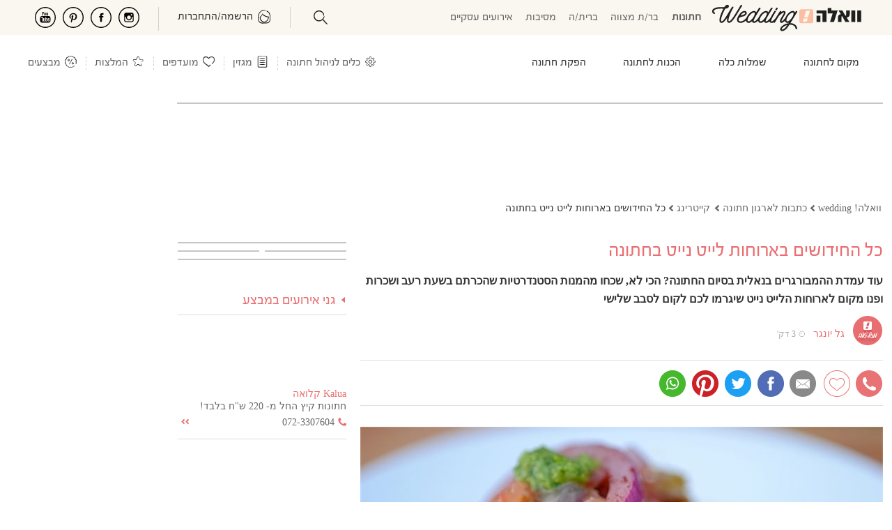

--- FILE ---
content_type: text/html; charset=utf-8
request_url: https://mazaltov.walla.co.il/article/catering-guide/4385/
body_size: 125849
content:

<!doctype html><html xmlns="http://www.w3.org/1999/xhtml" lang="he-IL" xml:lang="he-IL" dir="rtl"><head>
<!-- Google tag (gtag.js) --><script async src="https://www.googletagmanager.com/gtag/js?id=G-DH9XB0N9C4"></script><script>window.dataLayer = window.dataLayer || [];function gtag() { dataLayer.push(arguments); } gtag('js', new Date()); gtag('config', 'G-DH9XB0N9C4');</script>
<meta charset="utf-8" /><title>
	מה אפשר לאכול בחתונות בחצות בלילה
</title><meta name="viewport" content="width=device-width, initial-scale=1" /><meta http-equiv="X-UA-Compatible" content="IE=edge" /><meta name="mobile-web-app-capable" content="yes" /><meta name="theme-color" content="#333" /><meta name="apple-mobile-web-app-status-bar-style" content="#333" /><meta name="apple-itunes-app" content="app-id=555286099, app-argument=https://itunes.apple.com/il/app/walla!-mazal-tov-ww-lh!-mzl-twb/id555286099?mt=8" /><meta name="description" content="מה אפשר לאכול בחתונות בחצות בלילה . עוד עמדת ההמבורגרים בנאלית בסיום החתונה? הכי לא, שכחו מהמנות הסטנדרטיות שהכרתם בשעת רעב ושכרות ופנו מקום לארוחות הלייט נייט שיגרמו לכם לקום לסבב שלישי" />
<meta name="keywords" content="לייט נייט, קייטרינג, חתונה, אוכל, אפטר פארטי " />
<meta name="robots" content="index, follow" /><meta property="og:locale" content="he_IL" />
<meta property="og:title" content="כל החידושים בארוחות לייט נייט בחתונה"/>
<meta property="og:description" content="מה אפשר לאכול בחתונות בחצות בלילה . עוד עמדת ההמבורגרים בנאלית בסיום החתונה? הכי לא, שכחו מהמנות הסטנדרטיות שהכרתם בשעת רעב ושכרות ופנו מקום לארוחות הלייט נייט שיגרמו לכם לקום לסבב שלישי"/>
<meta property="og:type" content="article"/>
<meta property="og:url" content="https://mazaltov.walla.co.il/article/catering-guide/4385/"/>
<meta property="og:image" content="https://mazaltov.walla.co.il/UploadImages/2/1015/507528_C1200x628.jpg"/><link rel="image_src" href="https://mazaltov.walla.co.il/UploadImages/2/1015/507528_C1200x628.jpg" /><meta property="og:site_name" content="וואלה! מזל טוב"/>
<meta property="fb:admins" content="537809627" /><meta property="fb:app_id" content="705026717563167" /><link rel="shortcut icon" href="/images/favicon.ico" /><style>@charset "UTF-8";*{margin:0;padding:0;}html{height:100%;}html,body,div,span,applet,object,iframe,h1,h2,h3,h4,h5,h6,p,blockquote,pre,a,abbr,acronym,address,big,cite,code,del,dfn,em,font,img,ins,kbd,q,s,samp,small,strike,strong,sub,sup,tt,var,dl,dt,dd,ol,ul,li,fieldset,form,label,legend,table,caption,tbody,tfoot,thead,tr,th,td{margin:0;padding:0;border:0;outline:0;font-weight:normal;font-style:inherit;font-family:inherit;font-size:14px;vertical-align:baseline;}img{border:none;}.fux{color:#e96e71 !important;}body{text-align:right;direction:rtl;color:#333;}body.wed-chn header:not([data-v="24"])>nav>div>ul li.nav-top-cont{font-size:16px;}body.wed-chn header:not([data-v="24"])>nav>div>ul li.nav-top-cont a{font-size:16px;}body.wed-chn header:not([data-v="24"])>nav>div>ul li.nav-top-cont a span{color:#e96e71;}body.wed-chn header:not([data-v="24"])>nav>div>ul li.nav-top-cont .ban-bsn{padding:20px 0;}body.wed-chn header:not([data-v="24"])>nav>div>ul li.nav-top-cont .ban-bsn img{width:100%;height:160px;}body.wed-chn header:not([data-v="24"])>nav>div>ul li.nav-top-cont .ban-bsn p{text-align:center;}body.wed-chn header:not([data-v="24"])>nav>div>ul:first-child{width:605px;}body.wed-chn header:not([data-v="24"])>nav>div>ul.nav-cont{position:relative;}body.wed-chn header:not([data-v="24"])>nav>div>ul.nav-cont>li:first-child:before{content:'חינם';position:absolute;font-weight:bold;color:#e96e71;padding:5px 15px 2px;border:1px solid #fcbea3;top:-14px;background-color:#fff;border-radius:10px;right:10px;}body.wed-chn header:not([data-v="24"])>nav>div>ul.nav-cont>li:first-child:after{content:'';position:absolute;border:solid 8px;border-color:#fcbea3 transparent transparent transparent;right:32px;top:13px;}body.wed-chn header:not([data-v="24"])>nav>div>ul.nav-cont>li:first-child>div{right:-640px;}body.wed-chn header:not([data-v="24"])>nav>div>ul.nav-cont>li:first-child>div img{width:490px;}input[type=password]{text-align:left;direction:ltr;}input[type=checkbox]{width:13px;height:13px;}ol,ul,li{list-style:none;}a:link,a:visited,a:hover,a:active{color:#666;}a:link,a:visited{text-decoration:none;cursor:pointer;}a:hover{text-decoration:underline;}::-webkit-input-placeholder{color:#767676;}:-moz-placeholder{color:#767676;}::-moz-placeholder{color:#767676;}:-ms-input-placeholder{color:#767676;}@font-face{font-family:'ReformaRegular';src:url(/fonts/reforma/reformaregularwebfont.eot?);src:url(/fonts/reforma/reformaregularwebfont.eot?#iefix) format("embedded-opentype"),url(/fonts/reforma/reformaregularwebfont.ttf) format("truetype");font-display:swap;}@font-face{font-family:'OpenSans-Regular';src:url(/fonts/OpenSans/OpenSans-Regular.eot?);src:url(/fonts/OpenSans/OpenSans-Regular.eot?#iefix) format("embedded-opentype"),url(/fonts/OpenSans/OpenSans-Regular.ttf) format("truetype");font-weight:normal;font-style:normal;font-display:swap;}.flex{display:flex;}.flex.center-items{align-items:center;}.space-between{justify-content:space-between;}.space-around{justify-content:space-around;}.wrap{flex-wrap:wrap;}.align-space-between{align-content:space-between;}.grid{display:grid;}.center{text-align:center;}.clearfix{display:inline-block;}.clearfix:after{content:".";display:block;clear:both;visibility:hidden;line-height:0;height:0;}html[xmlns] .clearfix{display:block;}* html .clearfix{height:1%;}*,*:focus{outline:none;}h1{font-size:20px;}h2{font-size:18px;}h3{font-size:16px;}.scale{-moz-transform:scaleX(-1) scaleY(-1);-o-transform:scaleX(-1) scaleY(-1);-webkit-transform:scaleX(-1) scaleY(-1);transform:scaleX(-1) scaleY(-1);}.spt-inx{background:url(/images/sprite/index/index.png) left top no-repeat;display:inline-block;}.spt-top{background:url(/images/sprite/index/top.png) left top no-repeat;}.inline-block{display:-moz-inline-stack;display:inline-block;zoom:1;*display:inline;}.input-email{text-align:left;direction:ltr;}.none{display:none !important;}.block{display:block;}.fb-share-tool{background:transparent url(/images/global/share/shareFacebook.png) no-repeat scroll left top;width:97px;height:33px;cursor:pointer;}.banner-tower-container{position:fixed;left:0;top:143px;}[data-google-query-id]:not(#ad_dfp_mobile_maavaron_320){border:1px solid #c6c6c6;}.master{padding-top:143px;}.master .master-index{width:1013px;min-height:700px;background-color:#fff;margin:10px auto;}.master .master-index .master-header{position:relative;padding:7px 20px 20px;background-color:#fff;z-index:1000;}.master .master-index .master-footer{margin:8% 0 0;}.master .master-index .master-footer .master-footer-content{background-color:#fff;padding:20px 0;max-width:705px;}.master .master-index .master-footer .master-footer-content h2{font-weight:600;margin:30px 0;}.master .master-index .master-footer .master-footer-content span{margin:0 3px;}header *,#a-search *,#slideMenu *{box-sizing:border-box;-moz-box-sizing:border-box;-webkit-box-sizing:border-box;}header:not([data-v="24"]){position:fixed;right:0;left:0;top:0;background-color:#fff;z-index:3;border-bottom:1px solid #c6c6c6;}header:not([data-v="24"]) *{font-family:ReformaRegular,Arial;font-size:16px;}header:not([data-v="24"]) i{margin-top:-4px;}header:not([data-v="24"]) .clearfix>*{float:right;}header:not([data-v="24"]) .logo-cont{margin:-5px 0 0 40px !important;}header:not([data-v="24"]) #nav-index{position:relative;}header:not([data-v="24"]) #nav-index nav{position:relative;}header:not([data-v="24"]) #nav-index nav ul.nav-chn{margin:2px 3% 0;width:48%;display:table !important;}header:not([data-v="24"]) #nav-index nav ul.nav-chn li{display:table-cell;width:20%;text-align:center;}header:not([data-v="24"]) #nav-index nav ul.nav-chn li a{font-size:16px;}header:not([data-v="24"]) #nav-index nav ul.nav-chn li.selected a{font-weight:bold;}@media(min-width:767px){header:not([data-v="24"]) #nav-index{height:50px;padding:10px 0 20px;}header:not([data-v="24"]) #nav-index nav{width:1013px;}}@media(max-width:767px){header:not([data-v="24"]) #nav-index{padding:0 2%;height:44px;}}header:not([data-v="24"]) #ham{background-position:-417px -408px;}header:not([data-v="24"]) #back{background-position:-323px -443px;width:22px;}header:not([data-v="24"]) #min-search{background-position:-362px -335px;display:block;margin:-4px 10px 0 1% !important;}header:not([data-v="24"]) #top-external-cont{position:absolute;float:left;top:6px;left:18px;}header:not([data-v="24"]) #top-external-cont>span.spt-top{background-position:-115px -75px;width:25px;height:20px;display:inline-block;}header:not([data-v="24"]) #top-external-cont>span.spt-top a{display:block;width:100%;height:100%;}header:not([data-v="24"]) #top-external-cont>span.spt-top.facebook{background-position:-91px -74px;}header:not([data-v="24"]) #top-external-cont>span.spt-top.pinterest{background-position:-143px -74px;}header:not([data-v="24"]) #top-external-cont>span.spt-top.youtube{background-position:-172px -73px;}header:not([data-v="24"]) #top-external-cont>span.spt-top.dots{background-position:-63px -73px;}header:not([data-v="24"]) #top-external-cont>span.spt-top{display:block;}header:not([data-v="24"]) #top-external-cont>span.spt-top.dots{display:none;}header:not([data-v="24"])>nav{border-top:1px solid #c6c6c6;}header:not([data-v="24"])>nav>div{width:1013px;margin:0 auto;position:relative;}header:not([data-v="24"])>nav>div>ul>li.nav-top-cont span.spt-top,header:not([data-v="24"])>nav>div>ul .spt-top.sep{width:10px;height:8px;display:inline-block;background-position:-114px -25px;margin:0 5px;}header:not([data-v="24"])>nav>div>ul>li.nav-top-cat span.spt-top{background-position:-130px -25px;}header:not([data-v="24"])>nav>div>ul>li>div>span.arr-pointer.spt-top{background-position:-258px -79px;height:14px !important;width:20px !important;margin:-1px 0 0;position:absolute;z-index:1;}header:not([data-v="24"])>nav>div>ul:first-child{width:585px;overflow:hidden;height:52px;}header:not([data-v="24"])>nav>div>ul>li.nav-top-cont{font-size:18px;cursor:pointer;}header:not([data-v="24"])>nav>div>ul>li.nav-top-cont:hover{color:#e96e71;}header:not([data-v="24"])>nav>div>ul>li.nav-top-cont>div{position:absolute;-moz-transition-delay:.4s;-o-transition-delay:.4s;-webkit-transition-delay:.4s;transition-delay:.4s;visibility:hidden;width:1013px;top:52px;right:0;background-color:#fff;height:199px;border-top:1px solid #c6c6c6;border-bottom:1px solid #e96e71;}header:not([data-v="24"])>nav>div>ul>li.nav-top-cont>div img{width:200px;height:197px;float:left;}header:not([data-v="24"])>nav>div>ul>li.nav-top-cont>div ul{height:190px;overflow:hidden;margin:9px 0 0;}header:not([data-v="24"])>nav>div>ul>li.nav-top-cont>div ul>li{padding:3px 5px 7px;margin:5px 30px 4px 0;width:210px;border-bottom:1px solid #dadada;}header:not([data-v="24"])>nav>div>ul>li.nav-top-cont>div ul>li a{color:#666;text-decoration:none;font-size:16px;}header:not([data-v="24"])>nav>div>ul>li.nav-top-cont>div ul>li a:hover{color:#ec9c9f;}header:not([data-v="24"])>nav>div>ul>li.nav-top-cont>div ul>li.no-brdr{border-color:#fff;}header:not([data-v="24"])>nav>div>ul>li.nav-top-cont>div>div{position:relative;}header:not([data-v="24"])>nav>div>ul>li.nav-top-cont:hover>div{visibility:visible;transition-delay:.4s;-webkit-transition-delay:.4s;}header:not([data-v="24"])>nav>div>ul>li.nav-top-cont div>div>span.spt-top.s-arr{background-position:-104px -60px;width:35px;height:4px;position:absolute;top:196px;right:-35px;display:none;}header:not([data-v="24"])>nav>div>ul>li.nav-top-cont div>div>span.spt-top.lFade{background-position:-63px -60px;right:1009px;}header:not([data-v="24"])>nav>div>ul>li.nav-top-cont>a{color:#e96e71;font-size:18px;}header:not([data-v="24"])>nav>div>ul>li.nav-top-cont>div ul>li:last-child,header:not([data-v="24"])>nav>div>ul>li.tbl-2>div ul>li:nth-last-child(2),header:not([data-v="24"])>nav>div>ul header nav>div ul>li.tbl-3>div ul>li:nth-last-child(2),header:not([data-v="24"])>nav>div>ul>li.tbl-3>div ul>li:nth-last-child(3){border-color:#fff;}header:not([data-v="24"])>nav>div>ul>li.tbl-1>div ul{width:242px;}header:not([data-v="24"])>nav>div>ul>li.tbl-1>div img{width:751px;}header:not([data-v="24"])>nav>div>ul>li.tbl-2>div ul{width:520px;}header:not([data-v="24"])>nav>div>ul>li.tbl-2>div img{width:492px;}header:not([data-v="24"])>nav>div>ul>li.tbl-3>div ul{width:780px;}header:not([data-v="24"])>nav>div>ul>li.tbl-3>div img{width:233px;}header:not([data-v="24"])>nav>div ul>li.nav-top-cont,header:not([data-v="24"])>nav>div ul header nav>div>ul>li.nav-top{padding:19px 0 17px;color:#000;height:52px;}header:not([data-v="24"])>nav>div ul.nav-cont>li.nav-top-cont{color:#e96e71;font-size:18px;}header:not([data-v="24"])>nav>div ul>li.nav-top-cat.selected{font-weight:bold;}header:not([data-v="24"])>nav .spt-top.sep{background-position:-198px -122px;width:10px;height:52px;margin:0 7px;}header:not([data-v="24"])>nav .nav-top-wedon a{height:74px;width:102px;position:absolute;background-position:-65px -112px;display:block;left:0;top:-21px;}header:not([data-v="24"])>nav .nav-top-wedon:hover a{background-position:-65px -190px;}@media(min-width:1012px){header:not([data-v="24"]){padding:14px 0 0;}}@media(max-width:1012px){header:not([data-v="24"]){height:44px;}}i{width:30px;height:25px;cursor:pointer;display:none;float:left !important;}i.i-profile{background:url(/public/icons/profile.svg) 0 0 no-repeat;}i.i-search{background:url(/public/icons/search.svg) 0 0 no-repeat;background-position:initial !important;}i.i-tools{background:url(/images/icons/Settings-icon.png) 0 0 no-repeat;background-size:contain;}i.i-aticles{background:url(/images/icons/i-notes.jpg) 0 0 no-repeat;background-size:contain;}i.i-favo{background:url(/public/icons/heart.svg) 0 0 no-repeat;}i.i-reco{background:url(/public/icons/star.svg) 0 0 no-repeat;}i.i-sale{background:url(/public/icons/sale.svg) 0 0 no-repeat;}i.i-ham{background:url(/public/icons/ham.svg) 0 0 no-repeat;}.party-chn header nav>div>ul>li.nav-top-cont span.spt-top{margin:0 8px;}.brit-chn header nav>div>ul>li.nav-top-cont span.spt-top,.mizva-chn header nav>div>ul>li.nav-top-cont span.spt-top{margin:0 3px;}.congress-chn header nav>div>ul:first-child{width:619px;}.brit-chn header nav>div>ul:first-child{width:623px;}.mizva-chn header nav>div>ul:first-child{width:630px;}#loader-pages,.master-popup-banner{display:none;}#a-search{display:none;top:120px;}#navUser{float:left;margin:0 0 -4px;cursor:pointer;}#navUser .guest-cont{color:#e96e71;}#navUser .guest-cont span{padding:0 6px;color:#888;}#navUser .settings-box{position:relative;display:none;top:-25px;}#navUser ul.setting-panel{position:absolute;top:30px;border:1px solid #ec8a8b;padding:0 10px 10px;background-color:#fff;width:250px;z-index:1;margin-right:-139px;}#navUser ul.setting-panel:before,#navUser ul.setting-panel:after{content:"";position:absolute;width:0;height:0;border:solid 8px;border-color:transparent transparent #ec8a8b transparent;left:23px;top:-16px;}#navUser ul.setting-panel:after{border-color:transparent transparent #fff transparent;top:-15px;}#navUser ul.setting-panel li.set-tlt{position:relative;margin:9px 0 5px;}#navUser ul.setting-panel li.set-tlt>div a,#navUser ul.setting-panel li.set-tlt>div:first-child{color:#ec8a8b;border-bottom:1px solid #ec8a8b;cursor:pointer;width:100%;padding:5px 0;text-decoration:none;}#navUser ul.setting-panel li.set-tlt>div.evt-current{padding:8px 0 0;font-weight:bold;}#navUser ul.setting-panel li.set-tlt>div.evt-current span{float:left;font-size:14px;margin:1px 0 0;}#navUser ul.setting-panel li.set-tlt>div.evt-current span.edit-event{color:#e96e71;cursor:pointer;text-decoration:underline;}#navUser ul.setting-panel li.set-tlt>i.spt-top{top:10px;left:0;position:absolute;height:15px;width:20px;background-position:-320px -414px;display:inline-block;}#navUser ul.setting-panel li.set-tlt>ul{display:none;}#navUser ul.setting-panel li.set-tlt>ul li.ue span{color:#9b9b9b;float:left;font-size:12px;margin-top:2px;}#navUser ul.setting-panel li.set-tlt.selected,#navUser ul.setting-panel li.set-tlt.keep-open{cursor:default;display:grid;}#navUser ul.setting-panel li.set-tlt.selected>ul,#navUser ul.setting-panel li.set-tlt.keep-open>ul{display:block;}#navUser ul.setting-panel li.set-tlt.selected>i.spt-top,#navUser ul.setting-panel li.set-tlt.keep-open>i.spt-top{background-position:-422px -449px;}#navUser ul.setting-panel li.action{padding:18px 0 0 !important;}#navUser ul.setting-panel li,#navUser ul.setting-panel li a{cursor:pointer;color:#666;}#navUser li.ue{padding:10px 0 0;display:flow-root;}#navUser li.ue>i.spt-top{background-position:-123px -18px;height:18px;display:inline-block;width:20px;float:right !important;}#navUser li.ue>i.spt-top.current>span.spt-top{background-position:-10px -166px;}#navUser li.ue:hover{text-decoration:underline;}#navUser .action i.spt-top,#navUser .action #navUser .ue i.spt-top{width:22px;height:30px;display:inline-block;cursor:pointer;margin:-5px 0 0 8px;float:right !important;background-position:-10px -51px;background-color:#fff;}#navUser .action.update-email i.spt-top{background-position:-10px -88px;}#navUser .action.new-event i.spt-top{background-position:-7px -236px;}#navUser .action.edit-event i.spt-top{background-position:-7px -272px;}#navUser .action.delete-event i.spt-top{background-position:-235px -113px;}#navUser .action.logout i.spt-top{background-position:-7px -128px;}#navUser .master-username{color:#e87072;text-align:right;direction:rtl;padding:0 0 0 8px;border-left:1px solid #ed9297;float:right;}#navUser span.setting-icon{display:block;background-position:-8px -12px;height:23px;width:22px;margin:-5px 10px 9px 0;cursor:pointer;}#navUser span.login-icon{display:none;background-position:-232px -138px;height:30px;width:25px;margin:-12px 10px 0 0;cursor:pointer;direction:ltr;}#navUser.logged span.login-icon{background-position-x:-273px;display:inline-block;}#navUser.logged.notify span.login-icon{background-position-x:-312px !important;}#navUser ul#mnu-tools{padding:20px 0 0;}#navUser ul#mnu-tools li{padding:5px 0;}#navUser ul#mnu-tools li>i{display:inline-block;float:right !important;width:30px;margin:-6px 0 0 5px;height:26px;}#navUser ul#mnu-tools li>a{display:block;width:100%;height:100%;min-height:25px;}#navUser ul#mnu-tools li.tool-guest i{background-position:-270px -113px;}#navUser ul#mnu-tools li.tool-budget i{background-position:-426px -113px;}#navUser ul#mnu-tools li.tool-favorite i{background-position:-386px -113px;}#navUser ul#mnu-tools li.tool-task i{background-position:-349px -113px;}#navUser ul#mnu-tools li.tool-table i{background-position:-310px -116px;}#navUser ul#mnu-tools li.tool-rsvp i{background-position:-348px -147px;}#navUser ul#mnu-tools li.tool-packages{padding-right:30px;background:url(/images/icons/package_p.svg) no-repeat 0 0;background-size:20px;background-position:right 3px;margin-right:4px;}#navUser ul#mnu-tools li.tool-packages i{display:none;}#navUser ul#mnu-tools li.tool-digi{padding-right:30px;background:url(/images/icons/digi_p.svg) no-repeat 0 0;background-size:20px;background-position:right 3px;margin-right:4px;}#navUser ul#mnu-tools li.tool-digi i{display:none;}#navUser ul#mnu-tools li.tool-timing{padding-right:30px;background:url(/images/icons/date_p.svg) no-repeat 0 0;background-size:20px;background-position:right 3px;margin-right:4px;}#navUser ul#mnu-tools li.tool-timing i{display:none;}#slideMenu{top:0;right:0;width:100%;height:calc(100% + 100px);height:-moz-available;height:-webkit-fill-available;z-index:9999;display:none;}#slideMenu *{font-family:alef,Arial;}#slideMenu .slide-menu-cont{background-color:#fff;position:relative;width:100%;padding:35px 0;overflow:scroll;height:100%;}#slideMenu .slide-menu-cont #slide-head{padding:7px 15px 6px;border-bottom:#e96e71 1px solid;height:40px;position:fixed;width:100%;top:0;right:0;background-color:#fff;z-index:1;}#slideMenu .slide-menu-cont #slide-head .swipe-wrp{width:90%;height:34px;display:inline-block;}#slideMenu .slide-menu-cont #slide-head .swipe-wrp *{height:100%;}#slideMenu .slide-menu-cont #slide-head .swipe-wrp .owl-stage .owl-item{width:auto !important;}#slideMenu .slide-menu-cont #slide-head .swipe-wrp .owl-stage .owl-item div{color:#e96e71;font-size:125%;padding:4px 0 0;}#slideMenu .slide-menu-cont #slide-head .swipe-wrp .owl-stage .owl-item div.selected{font-weight:bold;border-bottom:#e96e71 3px solid;}#slideMenu .slide-menu-cont #slide-head span{margin-left:10px;color:#333;font-size:24px;font-weight:bold;vertical-align:10px;}#slideMenu .slide-menu-cont nav{margin-top:7px;}#slideMenu .slide-menu-cont nav a{font-size:18px;color:#e96e71;display:table-cell;vertical-align:middle;width:100%;padding:0;}#slideMenu .slide-menu-cont nav li{display:table;width:100%;position:relative;opacity:.8;height:45px;padding:0 14px 0 0;}#slideMenu .slide-menu-cont nav li:last-child{border:0;}#slideMenu .slide-menu-cont nav .cat-menu{width:100%;}#slideMenu .slide-menu-cont nav .cat-menu>div{height:42px;padding:11px 14px 0;font-size:18px;}#slideMenu .slide-menu-cont nav .cat-menu>div a{display:inline;}#slideMenu .slide-menu-cont nav .cat-menu>div span{float:left;display:inline-block;height:15px;width:20px;vertical-align:-8px;background-position:-320px -414px;}#slideMenu .slide-menu-cont nav .cat-menu>div span.spt-top{margin-top:0;}#slideMenu .slide-menu-cont nav .cat-menu ul{display:none;width:100%;}#slideMenu .slide-menu-cont nav .cat-menu ul li{height:40px;}#slideMenu .slide-menu-cont nav .cat-menu ul li a{color:#333;padding:0 25px 0 0;}#slideMenu .slide-menu-cont nav .cat-menu.selected>div{color:#e96e71;}#slideMenu .slide-menu-cont nav .cat-menu.selected>div span{background-position:-422px -449px;}#slideMenu .slide-menu-cont nav .cat-menu.selected ul{display:block;border-bottom:1px solid #e4e4e4;padding:0 0 10px;}#slideMenu .slide-menu-cont nav .cat-menu[data-catid="655"] span,#slideMenu .slide-menu-cont nav .cat-menu[data-catid="4"] span{margin-top:-15px;}#slideMenu .slide-menu-cont nav ul.more-menu{border-top:1px solid #e4e4e4;margin:12px 0 0;padding:15px 0 10px;}#slideMenu .slide-menu-cont nav ul.more-menu li{height:40px;}#slideMenu .slide-menu-cont nav ul.more-menu li a span{display:inline-block;height:25px;width:30px;vertical-align:-7px;background-position:-10px -405px;margin:0 0 0 5px;}#slideMenu .slide-menu-cont nav ul.more-menu li.home-menu a span{background-position-y:-404px;}#slideMenu .slide-menu-cont nav ul.more-menu li.sales-menu a span{background-position-x:-156px;}#slideMenu .slide-menu-cont nav ul.more-menu li.article-menu a span{background-position-x:-203px;}#slideMenu .slide-menu-cont nav ul.more-menu li.nbn-menu a span{background-position:-253px -407px;}#slideMenu .slide-menu-cont nav ul.more-menu li.recommend-menu a span{background-position-x:-112px;}#slideMenu .slide-menu-cont nav ul.more-menu li.catalog-ev-menu a span{background-position:-62px -444px;height:29px;}#slideMenu .slide-menu-cont nav ul.more-menu li.catalog-br-menu a span{background-position:-12px -444px;height:29px;}#slideMenu .slide-menu-cont nav ul.more-menu li.tools-menu a span{background-position-x:-63px;}.bread-crumbs li{float:right;}.bread-crumbs li:not(:first-child){margin:0 2px 0;}.bread-crumbs li:not(:last-child)>span{background-image:url(/images/sprite/index/search.png);display:inline-block;width:10px;height:10px;background-position:-56px -26px;}.bread-crumbs li a{font-size:12px;color:#666;margin:0 2px 0;width:auto;}.ls-cluster{margin:4px 0 14px;}.ls-cluster .ls-header{background-color:#666;width:200px;margin-right:6px;padding:2px 5px;color:#fff;font-family:ReformaRegular,Arial;font-size:18px;}.ls-cluster .ls-header a{text-decoration:none;color:#fff;font-family:ReformaRegular,Arial;font-size:18px;}.ls-cluster .ls-cont{border:1px solid #c7c7c7;padding:6px;width:249px;background-color:#fff;}.ls-cluster .ls-cont ul li{margin-bottom:5px;border-bottom:1px solid #c9c9c9;padding-bottom:5px;}.ls-cluster .ls-cont ul li .cont-img{float:right;display:inline;border:solid 1px #c7c7c7;margin:3px 0 0 10px;}.ls-cluster .ls-cont ul li .cont-img img{width:70px;height:70px;}.ls-cluster .ls-cont ul li .cont-info .article-desc{font-size:12px;}.ls-cluster .ls-cont ul li h3 a{color:#818181;font-size:12px;font-weight:bold;}.ls-cluster .ls-cont .ls-spl-sale .cont-info{width:128px;float:right;display:inline;}.ls-cluster .ls-cont .ls-spl-sale .deal-desc{color:#a0a0a0;}.ls-cluster ul li.seo-link{margin-bottom:0;}.ls-cluster ul li.seo-link a{color:#818181;}footer{margin:20px 0 30px;}footer .clearfix>*{float:right;}footer .ftr-seo{display:table;width:980px !important;margin:80px auto 15px !important;}footer .ftr-seo>ul{width:100%;display:table-row;}footer .ftr-seo>ul h4{color:#e96e71;text-decoration:underline;margin-bottom:5px;font-weight:bold;font-size:15px;line-height:22px;}footer .ftr-seo>ul>li{display:table-cell;border-left:1px solid #ffe8e8;padding:0 28px;min-width:20%;}footer .ftr-seo>ul>li:first-child{padding-right:0;}footer .ftr-seo>ul>li:last-child{border:0;}footer .ftr-seo>ul>li ul li:last-child{padding:0 0 20px;}footer .ftr-seo ul li{font-size:14px;color:#666;margin:4px 0 !important;}footer .ftr-seo ul li.seo-ftr-tlt{text-decoration:underline;margin:0 0 20px;}footer .ftr-seo ul li a{color:#666;font-size:14px;}.bottom-bar{width:850px;margin:50px auto 0;text-align:center;padding:60px 0;}.bottom-bar ul{margin:0 auto;width:100%;display:flex;}.bottom-bar ul li{padding-left:6px;margin-right:6px;border-left:solid 1px #bbb;flex:1;}.bottom-bar ul li:last-child{border-left:none;}.bottom-bar ul li a{color:#787878;font-size:14px;height:16px;overflow:hidden;display:block;line-height:16px;}.bottom-bar .all-rights{margin:5% auto;color:#787878;}#popupVSButton,#popupVSChat{z-index:0 !important;}#pubTools{display:none;width:0;height:0;}nagishli#NagishLiTag>div#NagishLiBar{z-index:2 !important;display:none;}nagishli#NagishLiTag>div#NagishLiBar>ul#NagishLiMenus{min-width:300px !important;max-width:320px !important;}nagishli#NagishLiTag #NagishLiToggleMenus{font-size:18px !important;margin:2px 0 0 3px;line-height:16px !important;}nagishli#NagishLiTag.is-open>#NagishLiBar{left:0 !important;bottom:0 !important;top:auto !important;right:auto !important;max-width:350px;}nagishli#NagishLiTag.is-open #NagishLiBarStrip.open img{width:23px !important;}nagishli#NagishLiTag:not(.is-open)>#NagishLiBar{top:35% !important;left:0 !important;right:auto !important;}@media(min-width:767px){nagishli#NagishLiTag:not(.is-open)>#NagishLiBar{z-index:4 !important;top:74px !important;}}nagishli#NagishLiTag:not(.is-open)>#NagishLiBar #NagishLiBarStrip:not(.open){width:36px;height:40px;overflow:hidden;border-radius:0 10px 10px 0;border:2px solid #fff;border-left:0;box-shadow:none !important;}nagishli#NagishLiTag:not(.is-open)>#NagishLiBar #NagishLiBarStrip:not(.open) img{padding:5px !important;margin:-10px -10px 0 0;width:36px;}@media(max-width:1230px){.master .master-index,.bottom-bar{margin:4px auto;}#nav-index>nav,header nav>div{margin:0 auto;}#top-external-cont,.banner-tower-container,.banner-tower-container{display:none !important;}}@media(min-width:1230px){.master .master-index,.bottom-bar{margin:4px 1% 10px auto;}header:not([data-v="24"])>nav{margin:0 0 0 auto !important;}header:not([data-v="24"])>nav ul.nav-chn{margin:2px 4% 0;}header:not([data-v="24"])>nav>div{margin:0 1% 0 auto !important;}header:not([data-v="24"]) #nav-index .logo-cont{margin-right:1% !important;}footer{width:calc(100% - 200px) !important;}#top-external-cont,.banner-tower-container{display:block;}}@media(min-width:1320px){.master .master-index,#nav-index>nav,header:not([data-v="24"])>nav>div{margin-right:5% !important;}header:not([data-v="24"]) #nav-index .logo-cont{margin-right:0 !important;}#pubTools{display:block !important;width:auto;height:auto;}#pubTools a{color:#fff;}}@media(min-width:1530px){#nav-index>nav,header:not([data-v="24"]) nav>div,.master .master-index,.bottom-bar{margin:0 auto !important;}footer{margin:0 auto !important;}}@media(min-width:1100px){div>div>span.spt-top.s-arr{display:block !important;}}@media(max-width:1012px){.master{padding-top:116px;margin-top:25px;}.master .master-index,.master .content-left{width:100% !important;}.master .layout-right-col{width:calc(100% - 242px) !important;margin:0 0 !important;padding:0 0 0 2%;}.master .layout-a .layout-main{padding:0 2%;}.full-width>div{width:100% !important;}.fw{margin-right:-2% !important;width:104% !important;padding-right:2% !important;padding-left:2% !important;}header:not([data-v="24"]){background-color:#fff !important;padding:0;}header:not([data-v="24"]) #nav-index nav{padding:6px 0 0;}header:not([data-v="24"]) #nav-index nav ul.nav-chn{margin:2px -3% 0 !important;}header:not([data-v="24"]) #nav-index nav ul.nav-chn li{width:18.5% !important;}header:not([data-v="24"]) #nav-index nav ul.nav-chn li:last-child{width:26% !important;}header:not([data-v="24"])>nav{width:100%;}header:not([data-v="24"])>nav .ban-bsn{display:none;}header:not([data-v="24"])>nav>div>ul{width:calc(100% - 410px) !important;max-height:52px;overflow:hidden;padding:0 1%;}header:not([data-v="24"])>nav>div>ul li>div{width:100%;}header:not([data-v="24"])>nav ul li.nav-top-cont>div{width:100% !important;}header:not([data-v="24"])>nav ul li.nav-top-cont>div>*{width:100% !important;}header:not([data-v="24"])>nav ul li.nav-top-cont.tbl-1 ul{width:30% !important;}header:not([data-v="24"])>nav ul li.nav-top-cont.tbl-1 ul li{width:90%;margin:5px 3%;}header:not([data-v="24"])>nav ul li.nav-top-cont.tbl-1 img{width:70%;}header:not([data-v="24"])>nav ul li.nav-top-cont.tbl-2 ul{width:50% !important;}header:not([data-v="24"])>nav ul li.nav-top-cont.tbl-2 ul li{width:45%;margin:5px 2% 0;}header:not([data-v="24"])>nav ul li.nav-top-cont.tbl-2 img{width:50%;}header:not([data-v="24"])>nav ul li.nav-top-cont.tbl-3 ul{width:75% !important;}header:not([data-v="24"])>nav ul li.nav-top-cont.tbl-3 ul li{width:29%;margin:5px 2% 0;}header:not([data-v="24"])>nav ul li.nav-top-cont.tbl-3 img{width:25%;}header:not([data-v="24"])>nav ul.nav-cont{width:33% !important;}#min-search{background-position-y:-11px;}#navUser .master-username{display:none;}#navUser span.setting-icon{margin:0;}footer .bottom-bar>ul{display:inline-block;width:90%;margin:20px auto 50px;}footer .bottom-bar>ul li{display:inherit;}footer .bottom-bar .all-rights{width:100%;}footer .ftr-seo>ul>li{padding:0 2%;float:right;width:46%;padding-right:2% !important;margin:0 0 10px;}footer .ftr-seo>ul>li:nth-child(even){border:0;padding:0 2% 0 0;}}@media(max-width:767px){.master{margin-top:0;}.bread-crumbs{margin-top:50px !important;padding:8px 2%;background-color:#fdfbfd;display:flex;}.bread-crumbs ol{max-width:100% !important;}[data-google-query-id] *{margin:0 auto;width:320px;}#a-search{top:40px;}.ban-insp,#navUser .guest-cont{display:none;}#navUser span.login-icon{display:inline-block;margin:-3px 0 0 0;}.master{padding:0 0 40px;}.master .master-index .layout-right-col,.master .master-index .layout-left-col{width:100% !important;padding:0;}.master .master-index .master-footer .master-footer-content{width:100%;}#ham{display:block;float:right !important;margin:-3px 0 0 1% !important;}header:not([data-v="24"]) #nav-index nav>i{margin:3px 0 0 !important;}header:not([data-v="24"]) #nav-index .logo-cont{margin:1px 28% 0 auto !important;}header:not([data-v="24"]) #nav-index .logo-cont a{display:inline;}#head-logo{width:40%;min-height:55px;max-width:232px;height:auto;}#head-logo a img{min-height:55px;}.ac-box-results{max-height:300px !important;overflow-y:scroll !important;}.ac-box-results ul li{padding:2.5% 3% !important;}header:not([data-v="24"]) #nav-index nav ul.nav-chn,header:not([data-v="24"])>nav{display:none !important;}#popupVSButton,#popupVSChat{display:none !important;}#page-scroll-up{right:auto !important;left:4px;bottom:4px !important;}#back,#min-search,#m-search{display:block;}.banner-mobile-bottom{position:fixed;bottom:-1px;left:0;width:100%;z-index:1;background-color:#fff;display:none;}.banner-mobile-bottom [data-google-query-id]{border:0;margin:0 auto;}}@media(max-width:540px){header:not([data-v="24"]) #nav-index .logo-cont{margin:-2px 11px 0 auto !important;}}@media(max-width:340px){#back{display:none !important;}}.article-view{padding:0 0 40px;}.article-view .header{margin:0 0 30px;font-size:16px;}.article-view .header h1{font-size:24px;}.article-view .header h1.main-title.mrg{margin-bottom:15px;line-height:28px !important;}.article-view .img-caption{position:absolute;bottom:0;width:100% !important;overflow:hidden;background:rgba(232,232,232,.8) !important;padding:10px 5px 6px !important;height:auto !important;}.article-view .content .img-caption,.article-view .article-view .content .img-caption b{color:#010101 !important;font-size:14px !important;text-decoration:none;}.article-view .summary{margin-bottom:10px;font-weight:bold;font-size:16px;}.article-view .content a,.article-view .article-view .content a *{text-decoration:underline;color:#e96e71;}.article-view .content{margin:10px 0 0 0;}.article-view .content b *{font-weight:bold;}.article-view .content p{margin:0 !important;padding:0 !important;}.article-view .content img{width:100%;}.article-view .content .article-inline-img,.article-view .content .article-img{position:relative;}.article-view .content .article-inline-img>a{display:block;}.article-view .content p.summary,.article-view .content h2,.article-view .content h3{font-weight:bold;font-size:18px;margin:0 0 5px;}.article-view .content p.summary>*,.article-view .content h2>*,.article-view .content h3>*{font-weight:bold;}.article-view .content p.summary:not(h3):before,.article-view .content h2:not(h3):before,.article-view .content h3:not(h3):before{content:"";width:4px;background-color:#e96e71;height:18px;vertical-align:middle;display:inline-block;margin:0 0 0 5px;}.article-view .content .snip-more-art{margin:10px 0 20px;}.article-view .content .snip-more-art>b{font-size:18px;}.article-view .content .snip-more-art>div{padding:3px;}.article-view .content .snip-more-art>div:before{content:"";width:8px;height:20px;display:inline-block;background:url(/images/sprite/index/top.png) left top no-repeat;background-position:-323px -445px;margin-left:5px;vertical-align:-6px;}.article-view .content .snip-more-art>div>a{text-decoration:none;}.article-view .content .snip-more-art>div>a:hover{text-decoration:underline;}.article-view .author{margin:0 0 10px;font-size:16px;display:flex;}.article-view .author .author-img{float:right;margin:0 0 0 10px;}.article-view .author .author-img img{width:45px;height:45px;}.article-view .author .author-content{width:100%;display:flex;flex-direction:column;justify-content:center;}.article-view .author span{color:#e96e71;display:block;line-height:20px;}.article-view .reading-time{font-size:12px;min-width:fit-content;padding:0 10px;color:#aaa !important;}.article-view .big{font-size:larger;}.srv-spt{background-image:url(/images/sprite/index/search.png);}.rmv-img{display:none;}@media(max-width:767px){.article-view .header{margin:22px 0 30px;}}@charset "UTF-8";.article-view *:not(.ob-unit){line-height:26px;}.article-view a *:not(.ob-unit,.ob-rec-label),.article-view a:not(.ob-unit,.ob-rec-label){color:#e96e71 !important;font-weight:normal;}.article-view .MsoNormal *,.article-view .content,.article-view .content *:not(#leadForm *,.terms-cont,.terms-cont *,table *,.custom-container *){font-size:18px !important;text-align:justify;}.article-view .share{border-top:solid 1px #e0e0e0;border-bottom:solid 1px #e0e0e0;padding:6px 0 3px;}.article-view .share img{cursor:pointer;}.article-view .share .fb-like{display:none;margin:3px 0 0 0;}.article-view .share .fb-like.fb_iframe_widget>span,.article-view .share .fb-like.fb_iframe_widget iframe{width:300px !important;}.article-view .share .icon{background:url(/images/article/view/toolbar_icons.png) no-repeat;width:40px;height:40px;cursor:pointer;background-position:0 1px;margin:6px 0 0 3px;}.article-view .share .icon.imgPhone{background-position:-197px 1px;position:relative;}.article-view .share .icon.imgPhone .wrp-related-businesses{-moz-transition-delay:.3s;-o-transition-delay:.3s;-webkit-transition-delay:.3s;transition-delay:.3s;visibility:hidden;border:1px solid #e86f71;padding:0;position:absolute;background-color:#fff;width:400px;z-index:3;margin:50px -5px 0 0;}.article-view .share .icon.imgPhone .wrp-related-businesses .top{font-size:18px;}.article-view .share .icon.imgPhone .wrp-related-businesses .related-businesses li:hover{background-color:#fae1e4;}.article-view .share .icon.imgPhone .wrp-related-businesses .related-businesses li>a{display:inline-block;text-decoration:none;}.article-view .share .icon.imgPhone .wrp-related-businesses .related-businesses li>a>span{font-size:16px;font-family:ReformaRegular,Arial;display:inline-block;font-weight:bold;}.article-view .share .icon.imgPhone .wrp-related-businesses .related-businesses li>a>span:first-child{padding-left:15px;border-left:1px solid #666;}.article-view .share .icon.imgPhone .wrp-related-businesses .related-businesses li>a>span:last-child{padding-right:15px;}.article-view .share .icon.imgPhone .wrp-related-businesses .related-businesses li>a>span span{font-family:Arial;}.article-view .share .icon.imgPhone .wrp-related-businesses .related-businesses li,.article-view .share .icon.imgPhone .wrp-related-businesses .top{padding:15px 18px;}.article-view .share .icon.imgPhone .wrp-related-businesses .related-businesses li:not(:last-child),.article-view .share .icon.imgPhone .wrp-related-businesses .top{border-bottom:1px solid #f3b8b9;}.article-view .share .icon.imgPhone:hover .wrp-related-businesses{visibility:visible;}.article-view .share .icon.imgPrint{background-position:-292px 1px;}.article-view .share .icon.fb{background-position:-98px 1px;}.article-view .share .icon.twit{background-position:-148px 1px;}.article-view .share .icon.mail{background-position:-245px 1px;}.article-view .share .icon.pint{background-position:-49px 1px;}.article-view .share .icon.favorite.added{background-position:0 -167px;}.article-view .share .icon.whatsapp{background-position:-292px -92px;}.article-view .share .icon.whatsapp:hover{background-position:-292px -92px;}.article-view .share .icon:hover{background-position-y:-48px;}.article-view .share .fr>.icon,.article-view .share .fr>a{display:inline-block;}.article-view .share-wrp.fix-top{background-color:#fff;position:fixed;top:118px;width:750px;z-index:3;}.article-view .share-wrp.fix-top .share{border-top:none;}.article-view .kala-day-footer{margin-top:20px;}.article-view .kala-day-footer>div:not(:last-child){margin-bottom:20px;}.article-view .kala-day-footer>div>div:not(:last-child){margin-bottom:5px;}.article-view .kala-day-footer *{font-weight:bold;}.article-view .more-article-cont{margin:30px 0;}.article-view .more-article-cont ul{padding:20px 0;border-bottom:1px solid #e96e71;border-top:1px solid #e96e71;}.article-view .more-article-cont ul li{float:right;width:172px;position:relative;}.article-view .more-article-cont ul li:not(:last-child){margin-left:20px;}.article-view .more-article-cont ul li a{display:block;}.article-view .more-article-cont ul li img{width:172px;height:97px;}.article-view .more-article-cont ul li .bottom{margin-top:10px;}.article-view .more-article-cont ul li .more-article-title{font-weight:bold;color:#e96e71;float:right;font-size:16px;width:150px;}.article-view .more-article-cont ul li .left-arrow{width:8px;height:13px;background-position:-56px -24px;position:absolute;left:0;bottom:5px;}.article-view #leadForm{background-image:linear-gradient(to bottom,#e86e71,#ffd4d5);padding:3% 3% 5%;margin:20px 0;border-radius:30px;box-shadow:3px 0 12px #ccc;}.article-view #leadForm h1{color:#fff;font-size:26px;font-weight:bold;text-shadow:1px 2px 3px #333;margin-top:10px;}.article-view #leadForm div.lead-tlt,.article-view #leadForm div.lead-sub,.article-view #leadForm div.lead-tlt *,.article-view #leadForm div.lead-sub *{color:#fff;text-align:center;line-height:100% !important;font-family:ReformaRegular,Arial;font-weight:normal;}.article-view #leadForm div.lead-tlt{margin:2% 0 0;font-size:42px;}.article-view #leadForm div.lead-tlt *{font-size:42px;}.article-view #leadForm div.lead-sub{margin:1% 0 12px;font-size:18px;}.article-view #leadForm div.lead-sub *{font-size:18px;}.article-view #leadForm a{color:#333;}.article-view #leadForm .clearfix>*{float:right;}.article-view #leadForm .fields{padding:10px 10% 0 0;width:90%;}.article-view #leadForm .fields>div{width:32%;margin:0 0 0 2%;}.article-view #leadForm .fields>div.slct{display:none;}.article-view #leadForm .fields>div:last-child{margin:0;}.article-view #leadForm .fields>div input{padding:5px;color:#707070;}.article-view #leadForm .fields>div input:valid~label,.article-view #leadForm .fields>div input:focus~label{top:-21px !important;font-size:12px !important;color:#fff !important;}.article-view #leadForm .fields>div label{color:#737373 !important;top:6px !important;right:4px;}.article-view #leadForm .fl{float:left;}.article-view #leadForm .fl input{background-color:#e96e71;color:#fff !important;padding:5px 53px;border-radius:14px;font-size:20px;border:0;cursor:pointer;width:100%;text-align:center;}.article-view #leadForm .fl input:hover{box-shadow:1px 0 6px #fff;}.article-view #leadForm .fl img{width:16px;}.article-view #leadForm .submit-terms{padding:10px 10% 0 0;width:90%;}.article-view #leadForm .submit-terms>div{color:#333;}.article-view #leadForm .submit-terms>div.terms{min-width:290px;}.article-view #leadForm .submit-terms>div.terms input[type=checkbox]{vertical-align:-3px;margin:0 0 0 3px;width:16px;height:16px;}.article-view #leadForm.triple-fld .fields{width:98%;padding:10px 1% 0 0;}.article-view #leadForm.triple-fld .fields>div{width:31%;margin:0 0 0 2%;}.article-view #leadForm.triple-fld .fields>div.slct{display:block;}.article-view #leadForm.triple-fld .fields>div.slct select{height:38px;padding:2px 6px;color:#777;font-size:18px;}.article-view #leadForm.triple-fld .submit-terms{width:fit-content;margin-top:-40px;}.article-view #leadForm.triple-fld #btnLeadSubmit{margin-top:20px;}@media(max-width:767px){.article-view #leadForm.triple-fld .fields>div{width:100%;max-width:280px;margin:0 auto 20px !important;}.article-view #leadForm.triple-fld .submit-terms{margin-top:-20px;}.article-view #leadForm.triple-fld .fl{width:100%;margin:20px auto 0 !important;}.article-view #leadForm.triple-fld .fl #btnLeadSubmit{margin:10px auto 0 !important;}}.article-view .inner-contact-form .rmv-contact-form{display:none;}.article-view .inner-contact-form .contact-lead{padding:30px;border:1px solid #bdbdbd;border-radius:20px;background:#faebd7;}.article-view .inner-contact-form .contact-lead .lead-fileds{display:flex;text-align:center;margin:0 0 10px 30px;}.article-view .inner-contact-form .contact-lead .lead-fileds>div{display:flex;margin:10px 0;width:170px;margin-left:20px;}.article-view .inner-contact-form .contact-lead .lead-fileds>div>input[type=text]{padding:12px;font-size:18px;border:1px solid #d2d2d2;width:100% !important;}.article-view .inner-contact-form .contact-lead .lead-fileds>div.box-long{width:calc(100% - 400px);}.article-view .inner-contact-form .contact-lead .lead-fileds img.v-check{width:50px;margin:0 auto;display:block;filter:invert(41%) sepia(70%) saturate(5375%) hue-rotate(91deg) brightness(103%) contrast(106%);}.article-view .inner-contact-form .contact-lead .btn-lead-submit{background:#1f1f1f;color:#fff;padding:12px 0 11px;text-align:center !important;cursor:pointer;margin:11px 0;width:140px;height:fit-content;}.article-view .inner-contact-form .contact-lead .btn-lead-submit img{width:24px;}.article-view .inner-contact-form .contact-lead .btn-lead-submit:hover{box-shadow:0 0 6px #eee;}.article-view .inner-contact-form .contact-lead .terms-cont{width:initial !important;font-size:14px !important;}.article-view .inner-contact-form .contact-lead .terms-cont a{margin-right:5px;text-decoration:underline;font-size:14px !important;}@media only screen and (max-width:1012px){.article-view .inner-contact-form .contact-lead .flex{flex-direction:column;}.article-view .inner-contact-form .contact-lead .flex .lead-fileds{flex-direction:column;}.article-view .inner-contact-form .contact-lead .flex .lead-fileds>div{width:100%;}}.screen-1200 .master-index{width:1200px;}.layout-main .nav-article{width:166px;margin-left:10px;background:#ffdecd;padding:20px 12px;border:1px solid #bbb;border-radius:6px;height:min-content;}.layout-main .nav-article h3{font-weight:600;}.layout-main .nav-article>ul{margin-right:10px;}.layout-main .nav-article>ul li{margin:5px 0 10px;position:relative;}.layout-main .nav-article>ul li::before{content:"•";position:absolute;right:-10px;top:0;font-size:1em;color:#555;}@media only screen and (min-width:1200px){.layout-main.fix-top-nav .nav-article{position:fixed;top:135px;}.layout-main.fix-top-nav .layout-right-col{margin-right:186px;}}@media(max-width:767px){.layout-main{display:block !important;}.layout-main .nav-article{width:100%;}}.master-index .layout-main{display:flex;}.master-index .layout-main .layout-right-col .article-cont ul{display:flex;gap:40px;}.master-index .layout-main .layout-right-col .article-cont ul li .img-cont{height:110px;}.master-index .layout-main .layout-right-col .article-cont .hr{border-bottom:1px solid #ddd;}@media(max-width:767px){.master-index .layout-main .layout-right-col .article-cont ul{display:block !important;}}#ifm-utube,iframe.fb-video{width:100%;min-height:422px;}iframe.instagram-media{position:relative !important;max-width:750px !important;display:block !important;}#ifrm-calc{min-height:520px !important;border:0 !important;width:100% !important;}#ifm-utube.fix-vdo{width:18% !important;position:fixed;bottom:15px;right:0;z-index:1;height:170px !important;min-height:auto !important;}.fb-comments{margin:60px 0;}.img-holder{position:relative;}.img-holder:first-child{min-height:200px;background-color:#efefef;}.img-holder .share-img{position:absolute;top:0;right:0;background:rgba(255,255,255,.7);display:none;height:142px;}.img-holder:hover .share-img{display:block;}.img-holder[data-href]{cursor:pointer;}.share-img.share .icon.pint{background-position:-198px -93px;}.share-img.share .icon.favorite{background-position:-244px -93px;}.share-img.share .icon.favorite.added{background-position:-289px -137px;}.share-img.share .icon:hover{background-position-y:-136px;}.share-img.share .icon.enlarge{background-position:-77px -115px;}.header-img{display:block;margin-bottom:30px;width:100%;}#dialogPint{overflow:hidden;display:flex;flex-wrap:wrap;}#dialogPint>div{padding:15px;cursor:pointer;background-color:#e8e8e8;margin:13px;width:16%;display:inline-block;}#dialogPint>div:hover{box-shadow:#dcdbdb -6px 15px 26px;}#dialogPint>div>div{padding:4px 0;font-size:14px;}#dialogPint>div img{width:100%;}.ui-dialog{top:20% !important;}#share-img{display:none;}.art-bsn h3{margin:0 0 15px;}.art-bsn ul li{float:right;margin:0 0 15px 24px;height:175px;max-width:234px;overflow:hidden;}.art-bsn ul li a{width:100%;display:inline-block;text-decoration:none;}.art-bsn ul li a div:last-child{padding:5px;}.art-bsn ul li a div:last-child span{color:#e96e71;font-weight:bold;display:inline-block;}.art-bsn ul li a div:last-child span:after{content:"|";margin:0 4px;}.art-bsn ul li:hover{box-shadow:0 2px 8px #cabfbf;}.art-bsn ul li:hover img{opacity:.8;}.art-bsn ul li:nth-child(3n){margin-left:0;}.snip-img-txt>div,.snip-img-txt-quote>div{float:right;}.snip-img-txt>div.img-cont img,.snip-img-txt-quote>div.img-cont img{width:170px;height:170px;}.snip-img-txt>div.txt-cont,.snip-img-txt-quote>div.txt-cont{width:calc(100% - 170px);padding:0 18px 0 0;}.snip-img-txt-quote .img-cont img{border-radius:85px;border:1px solid #e96e71;}.snip-img-txt-quote .txt-cont .quote-bgn{background:url(/images/article/view/toolbar_icons.png) no-repeat -10px -108px;width:42px;height:36px;display:block;}.snip-img-txt-quote .txt-cont .content{width:100%;font-size:21px;font-family:ReformaRegular,Arial;line-height:24px !important;}.highlighter_go{-webkit-animation-direction:alternate-reverse !important;animation-direction:alternate-reverse !important;padding:0 !important;margin:0 !important;background:linear-gradient(90deg,#ff0 50%,transparent 50%) !important;background-size:200% 100% !important;}header,#a-search{z-index:4 !important;}#slideMenu{z-index:5 !important;}.ask-questions-accrdion{margin:50px 0 70px;display:block;}.ask-questions-accrdion .comp-header{display:flex;align-items:center;justify-content:space-between;width:100%;}.ask-questions-accrdion .comp-header .header-title{font-size:20px;flex-shrink:0;width:auto;white-space:nowrap;font-weight:normal;}.ask-questions-accrdion .comp-header .horizontal-line{flex-grow:1;border-bottom:1px solid #ffdecd;margin:0 30px 0 0;}.ask-questions-accrdion ul li{border-bottom:1px solid #fcbea3;padding-bottom:10px;margin-bottom:10px;}.ask-questions-accrdion ul li .question{font-weight:bold;padding:10px 0;margin:0;cursor:pointer;}.ask-questions-accrdion ul li .question:before{content:'+';margin-left:10px;cursor:pointer;}.ask-questions-accrdion ul li .answer{display:none;}.ask-questions-accrdion ul li:last-child{border-bottom:initial;}@media(max-width:1012px){#page-scroll-up{display:none !important;}article iframe:not(input[name*='google_ads']){width:100% !important;max-height:133vw;}.art-bsn ul li{width:51%;padding:0 0 0 3%;max-width:none;height:auto;margin:0 0 20px;}.art-bsn ul li *{font-size:16px;}.art-bsn ul li div.img-cont{width:100%;}.art-bsn ul li div.img-cont img{width:100%;}.art-bsn ul li:nth-child(2n){width:48%;padding:0;}#dialogPint>div{width:28.5%;margin:1%;padding:10px;}#dialogPint>div:nth-child(3n){margin-left:0;}#dialogPint>div:nth-child(2n){margin-left:1%;}}@media(max-width:767px){.article-view #ifm-utube,.article-view iframe.fb-video{min-height:240px;}.article-view #ifrm-calc{min-height:300px !important;}.article-view iframe{width:100% !important;max-height:120vw;}.article-view .playbuzz iframe{max-height:none;}.article-view .snip-img-txt .img-cont,.article-view .snip-img-txt-quote .img-cont{width:100%;text-align:center;}.article-view .snip-img-txt .txt-cont,.article-view .snip-img-txt-quote .txt-cont{width:100%;margin:10px 0 0;padding:0;}.article-view .snip-img-txt .txt-cont .content,.article-view .snip-img-txt-quote .txt-cont .content{font-size:5.5vw;line-height:7.5vw !important;width:100% !important;}.article-view .share-wrp .share{padding:3px 3px 0;text-align:center;}.article-view .share-wrp .share>div{width:100%;text-align:center;}.article-view .share-wrp .share .icon{margin:6px 1.1% 0;}.article-view .share-wrp .share .icon.imgPhone{position:fixed;right:0;bottom:-50px;opacity:0;z-index:2;background-position:-135px -104px;width:55px;height:56px;margin:0 !important;}.article-view .share-wrp .share .icon.imgPhone .wrp-related-businesses{-moz-transition-delay:0;-o-transition-delay:0;-webkit-transition-delay:0;transition-delay:0;position:fixed;bottom:-50px;right:0;opacity:0;margin:0;background:rgba(0,0,0,.7);visibility:visible !important;width:100%;display:none;}.article-view .share-wrp .share .icon.imgPhone .wrp-related-businesses .close{position:absolute;background:url(/images/Mobile/Business/x_icon.png) no-repeat;height:30px;width:30px;top:-16px;right:4px;}.article-view .share-wrp .share .icon.imgPhone .wrp-related-businesses .top{color:#fff;}.article-view .share-wrp .share .icon.imgPhone .wrp-related-businesses .related-businesses{max-height:155px;overflow:auto;}.article-view .share-wrp .share .icon.imgPhone .wrp-related-businesses .related-businesses a{display:inline-block;}.article-view .share-wrp .share .icon.imgPhone .wrp-related-businesses .related-businesses li{background-color:#fff;border-radius:5px;padding:10px 18px 6px;margin-bottom:5px;}.article-view .share-wrp .share .icon.imgPhone .wrp-related-businesses .related-businesses:hover{background-color:none;}.article-view .share-wrp .share .icon.imgPhone .wrp-related-businesses .top,.article-view .share-wrp .share .icon.imgPhone .wrp-related-businesses .related-businesses{padding:13px 10% 8px;text-align:center;}.article-view .share-wrp .share .icon.imgPhone:hover{background-position:-135px -104px;}.article-view .share-wrp .share .icon:first-child{margin:6px 4px 0 1px;}.article-view .share-wrp .share .fb-like{margin:14px auto;}.article-view .share-wrp .share .fb-like.fb_iframe_widget>span,.article-view .share-wrp .share .fb-like.fb_iframe_widget iframe{max-width:240px !important;width:240px;}.article-view .share-wrp.fix-top{top:40px;right:0;width:100%;}.article-view .share-wrp.fix-top .icon{margin:6px 1.1% 0;}.article-view .share-wrp.fix-top .fb-like{display:none !important;}.article-view .img-holder{min-height:initial;}.article-view .img-holder .share-img{display:block;height:125px;}.article-view .img-holder .share-img .icon{margin:0 0 0 2px;}.article-view #leadForm{max-width:94%;margin:40px auto 10px;}.article-view #leadForm h1{font-size:6vw;color:#fff;text-align:center;text-shadow:1px 0 3px #444;}.article-view #leadForm .fields{padding:0;margin:0 0 20px;width:100%;}.article-view #leadForm .fields>div{width:95%;margin:30px 10% 0 !important;text-align:center;float:none !important;}.article-view #leadForm .fields>div>input{width:86%;}.article-view #leadForm .fields>div.fl{display:inline-grid;margin:43px 0 0 !important;position:absolute;width:86%;}.article-view #leadForm .fields>div.fl input{margin:15px auto 0;}.article-view #leadForm .submit-terms{padding:5px 5%;width:100%;margin:-14px 0 60px;}.article-view #leadForm .submit-terms>div{width:100%;float:none !important;}.article-view #leadForm .submit-terms>div.terms{margin:0 auto;}.article-view #leadForm .submit-terms>div.fl{display:inline-grid;margin:24px 0 0 !important;position:absolute;width:80%;}#ban-promo{width:100%;text-align:center;}#dialogPint>div{width:41.5%;margin:1%;padding:10px;}#dialogPint>div:nth-child(2n){margin-left:0;}}@media(max-width:380px){.share-wrp .icon.twit{display:none !important;}}@media(max-width:1470px){#ad_dfp_tower{display:none !important;}}.layout-main *{-moz-box-sizing:border-box;-webkit-box-sizing:border-box;box-sizing:border-box;font-size:14px;}.layout-left-col *{font-size:14px;color:#666;}.layout-a .layout-right-col{width:750px;margin-left:20px;float:right;}.layout-a .layout-left-col{width:242px;float:left;position:relative;}.layout-a .layout-main{margin:40px 0 0 0;}.layout-a .main-title{font-size:20px;font-family:ReformaRegular,Arial;}.layout-a h1.main-title{font-size:28px;}.layout-a .sub-title{font-size:19px;font-family:Arial;}.layout-a .title.red{color:#e96e71;}.layout-a .title.mrg{margin:0 0 5px;}.layout-a .specious{font-size:15px;line-height:20px;}.srv-spt{background-image:url(/images/sprite/index/search.png);display:inline-block;width:24px;height:24px;}.banner img{width:100%;}.banner-jumbo-105x210{float:right;margin:10px 0;max-width:117px;}.banner-jumbo-105x210:last-child{float:left;}.ls-cluster{margin:40px 0 50px;}.ls-cluster .ls-header{background-color:#666;width:200px;margin-right:6px;padding:2px 5px;color:#fff;font-family:ReformaRegular,Arial;font-size:18px;}.ls-cluster .ls-header a{text-decoration:none;color:#fff;font-family:ReformaRegular,Arial;font-size:18px;}.ls-cluster .ls-cont{border:1px solid #c7c7c7;padding:6px;width:249px;background-color:#fff;}.ls-cluster .ls-cont ul li{margin-bottom:5px;border-bottom:1px solid #c9c9c9;padding-bottom:5px;}.ls-cluster .ls-cont ul li .cont-img{float:right;display:inline;border:solid 1px #c7c7c7;margin:3px 0 0 10px;}.ls-cluster .ls-cont ul li .cont-img img{width:70px;height:70px;}.ls-cluster .ls-cont ul li .cont-info .article-desc{font-size:12px;}.ls-cluster .ls-cont ul li h3 a{color:#818181;font-size:12px;font-weight:bold;}.ls-cluster h2{border-bottom:1px solid #ddd;padding:5px 0;}.ls-cluster h2 span{background-position:-237px -28px;width:10px;height:10px;display:inline-block;margin:0 0 0 5px;}.ls-cluster ul li{border-bottom:1px solid #ddd;padding:15px 0;position:relative;}.ls-cluster ul li:last-child{border:0;}.ls-cluster>div:last-child{background-color:#fff;padding:4px;position:relative;float:left;}.ls-cluster>div:last-child a{font-family:ReformaRegular,Arial;color:#e96e71;}.latest-brs ul li{padding:15px;}.latest-brs ul li>div{margin:4px 0 15px;-webkit-box-orient:vertical;display:-webkit-box;-webkit-line-clamp:3;overflow:hidden;text-overflow:ellipsis;white-space:normal;}.latest-brs ul li .img-cont{margin:0 0 0 10px;float:right;}.latest-brs ul li .brs-user>div:last-child{float:left;}.latest-brs ul li .brs-user>div:last-child span{background-position:-209px -27px;width:18px;height:10px;display:inline-block;margin-top:5px;}.latest-brs ul li .brs-user .bsr-details{float:right;max-width:155px;}.hot-sales .img-cont img{width:235px;height:80px;}.hot-sales h4{font-weight:bold;margin:10px 0 2px;}.hot-sales.ls-cluster>h2 a{line-height:28px;}.hot-sales.ls-cluster ul li>a div:last-child{margin:0 0 3%;}.hot-sales.ls-cluster ul li:hover>*{text-decoration:none!important;}.hot-sales.ls-cluster ul li span.srv-spt{background-position:-296px -27px;width:12px;height:12px;margin:0 0 0 5px;vertical-align:-1px;display:inline-block;}.hot-sales.ls-cluster ul li span.srv-spt:last-child{background-position:-209px -26px;width:12px;height:10px;float:left;}.hot-sales.ls-cluster ul li .sale-title{color:#e96e71;margin:5px 0 1px;}.hot-sales.ls-cluster ul.mob li .img-cont img{width:100%;height:100%;}.article-cont .img-cont{margin:0 0 0 10px;height:auto;width:110px;overflow:hidden;}.article-cont .img-cont img{width:120px;margin:-5px 0 0;}.article-cont a>div{float:right;}.article-cont ul li div.art-details{max-width:calc(100% - 150px);}.article-cont ul li div.art-details h3{display:inline-block;width:90px;}.article-cont ul li div.art-details span.srv-spt{background-position:-209px -27px;width:18px;height:10px;left:0;bottom:20px;position:absolute;background-color:#fff;}.article-cont.ls-cluster>h2 a{line-height:28px;}.article-cont.ls-cluster ul li{border:0;padding:15px 0 5px;}.social-media-cont{border:1px solid #e87274;padding:8px 12px;text-align:center;max-width:320px;}.social-media-cont .title{font-family:ReformaRegular,Arial;}.social-media-cont ul{margin:0 auto;}.social-media-cont ul li{background-position:-410px -192px;display:block;width:44px;height:44px;cursor:pointer;margin:3px 3px 0;float:right;}.social-media-cont ul li a{display:block;width:100%;height:100%;}.social-media-cont ul li:hover{background-position-y:-249px;}.social-media-cont ul li.insta{background-position-x:-341px;}.social-media-cont ul li.pintrest{background-position-x:-272px;}.social-media-cont ul li.facebook{background-position-x:-204px;}.master .master-index .master-content .content-left{width:100%;float:none;display:block;}#fav-promo,#fav-promo a{font-size:18px;}#fav-promo{text-align:center;}#fav-promo a{text-decoration:underline;}@media(max-width:767px){.layout-a .layout-main{margin:0;}.layout-a .main-title{font-size:200%;}.layout-a .latest-brs ul li .bsr-details{max-width:calc(100% - 40px)!important;}.layout-a .social-media-cont{margin:16% auto 11%;border:0;}.layout-a .social-media-cont h4{font-size:6vw;margin-bottom:8px;}.layout-a .social-media-cont ul li{margin:3px 4.5% 0;}.layout-a .hot-sales h3{border:0;}.layout-a .hot-sales ul li div.sale-title{height:16px;overflow:hidden;}.layout-a .hot-sales ul li .phone-cont a{color:#e96e71;}.layout-a .hot-sales ul li .phone-cont span.srv-spt:last-child{display:none;}.layout-a .article-cont>ul{width:100%;}.layout-a .article-cont>ul li a div.art-details h3{font-size:18px;width:100%;}.layout-a .article-cont>ul li a div.art-details span{bottom:50%;}}</style>
<script>var googletag = googletag || {}; googletag.cmd = googletag.cmd || []; var fbAppID = 705026717563167, catId = 2;
var keyValue = { isLogin: false,domain: "mazaltov.walla.co.il",domainPath: "https://mazaltov.walla.co.il",isMobile: false,isIOS: false, dfrCss: ['/bundle/general/css?ver=1619'], dfrJs: [] }, Global = {}, excObjFunc = [];Global.controlAliasIDs = {}; Global.keyValue = keyValue;
function fl(e,ty){var t = document, n = ty ? t.createElement("link") : t.createElement("script"), src = e ? (e.indexOf('http') >= 0 ? e : keyValue.domainPath + e).replace('YoramIndex.Web.Site/YoramIndex.Web.Site/','YoramIndex.Web.Site/') : e;if(src){if(ty){ n.rel = 'stylesheet', n.type = 'text/css', n.href = src}else{n.async = !0, n.defer = !0, n.src = src}t.getElementsByTagName("body")[0].appendChild(n); return n;}}</script>
<link rel="canonical" href="https://mazaltov.walla.co.il/article/catering-guide/4385/" /><script>var googletag = googletag || {};googletag.cmd = googletag.cmd || [];googletag.cmd.push(function() {googletag.defineSlot('/43010785/mazaltov/jumbo_lower_desktop/Wedding/Article', [240, 105], 'ad_dfp_jumbo_lower').addService(googletag.pubads());googletag.defineSlot('/43010785/mazaltov/jumbo_left_desktop/Wedding/Article', [115, 210], 'ad_dfp_jumbo_left').addService(googletag.pubads());googletag.defineSlot('/43010785/mazaltov/jumbo_right_desktop/Wedding/Article', [115, 210], 'ad_dfp_jumbo_right').addService(googletag.pubads());googletag.defineSlot('/43010785/mazaltov/jumbo_upper_desktop/Wedding/Article', [240, 105], 'ad_dfp_jumbo_top').addService(googletag.pubads());googletag.defineSlot('/43010785/mazaltov/mega_upper_desktop/Wedding/Article', [1013, 116], 'ad_dfp_mega_upper').addService(googletag.pubads());googletag.defineSlot('/43010785/mazaltov/migdal_desktop/Wedding/Article', [192, 480], 'ad_dfp_tower').addService(googletag.pubads());googletag.defineSlot('/43010785/mazaltov/popup_desktop/Wedding/Article', [940, 395], 'ad_dfp_popup').addService(googletag.pubads());googletag.defineSlot('/43010785/mazaltov/migdalor_desktop/Wedding/Article', [157, 275], 'ad_dfp_migdalor').addService(googletag.pubads());googletag.pubads().enableSingleRequest();googletag.enableServices();});</script>
<!-- Google Tag Manager --><script>(function(w,d,s,l,i){w[l]=w[l]||[];w[l].push({'gtm.start':new Date().getTime(),event:'gtm.js'});var f=d.getElementsByTagName(s)[0],j=d.createElement(s),dl=l!='dataLayer'?'&l='+l:'';j.async=true;j.src='https://www.googletagmanager.com/gtm.js?id='+i+dl;f.parentNode.insertBefore(j,f);})(window,document,'script','dataLayer','GTM-NNRLXSZ');</script><!-- End Google Tag Manager -->
<script async src="https://securepubads.g.doubleclick.net/tag/js/gpt.js"></script></head>

<body class="wed-chn"><!-- Google Tag Manager --><noscript><iframe src="https://www.googletagmanager.com/ns.html?id=GTM-NNRLXSZ" height="0" width="0" style="display:none;visibility:hidden"></iframe></noscript><!--End Google Tag Manager(noscript)-->
<div class="master"><div id="fb-root"></div>
  
    <div id="loader-pages"><div><img src="/images/global/loader-heart.gif" alt="מכינים את העמוד" title="מכינים את העמוד" /><div class="loader-title">מכינים את העמוד.. <span>הפעולה עשויה להימשך כמה שניות</span></div></div></div>
    <div id="a-search" class="full-width">
        <div class="search-static-cont clearfix">
            <span class="x-srch">X</span>
            <div id="auto-cont" class="clearfix">
                <div class="inpt-cont"><input type="text" placeholder="מה לחפש?" aria-label="מה לחפש?" data-type="1,2" class="ac-box rtl" autocomplete="off" /><span>x</span></div>
                <span class="filter-search"><span class="spt-top"></span>הכל</span>
                <span id="m-search" class="spt-top"></span>
                <div id="fltr-ac">
                    <ul>
                        <li data-type="2">עסקים</li>
                        <li data-type="3">מבצעים</li>
                        <li data-type="4">כתבות</li>
                        <li data-type="1">קטגוריה</li>
                        <li data-type="7">המלצות</li>
                        
                    </ul>
                </div>
            </div>
        </div>
    </div>
    
    

<header data-v="24">
    <nav class="nav-channels nav-nav">
        <div id="nav-index">
            <div class="top-logo-channel">
                <i id="ham" class="i-ham"></i>
                <div class="logo-cont"><a href="/"><img src="https://mazaltov.walla.co.il/images/logos/wedding-logo.svg" alt="וואלה! Wedding אתר החתונות של ישראל" title="וואלה! Wedding אתר החתונות של ישראל" /></a></div>
                <div class="swipe-wrp"><div><ul class="nav-chn owl-carousel"><li data-chn-id="2" class="selected"><a href="https://mazaltov.walla.co.il/">חתונות</a></li><li data-chn-id="3"><a href="https://mazaltov.walla.co.il/barmitzvah/">בר/ת מצווה</a></li><li data-chn-id="4"><a href="https://mazaltov.walla.co.il/brit/">ברית/ה</a></li><li data-chn-id="13"><a href="https://mazaltov.walla.co.il/parties/">מסיבות</a></li><li data-chn-id="56"><a href="https://mazaltov.walla.co.il/businessevents/">אירועים עסקיים </a></li></ul></div></div>
            </div>
            <div id="userSocials">
                <div><i id="min-search" class="i-search"></i></div>
                <div id="navUser"><div id="userProfile" title=""><i class="i-profile"></i><span class="ellipsis">הרשמה/התחברות</span></div></div>
                <div id="top-external-cont">
                    <a href="https://www.instagram.com/wallamazaltov/" target="_blank"><i title="אינסטגרם של וואלה! Wedding" class="instagram social-icons"></i></a>
                    <a href="https://www.facebook.com/wallamazaltov" target="_blank"><i title="עמוד הפייסבוק של וואלה! Wedding" class="facebook social-icons"></i></a>
                    <a href="https://www.pinterest.com/mazaltovwalla/" target="_blank"><i title="פינטרסט של וואלה! Wedding" class="pinterest social-icons"></i></a>
                    <a href="https://www.youtube.com/user/WallaMazalTov/" target="_blank"><i title="עמוד יוטיוב של וואלה! Wedding" class="youtube social-icons"></i></a>
                </div>
            </div>
        </div>
    </nav>
    <nav class="nav-categories nav-nav">
        <div>
            <div class="flex center-items">
                <ul class="main-services"><li data-top-cat="8"> מקום לחתונה <div class="nav-services"><div><b>מקום לחתונה</b><div class="services-list"><ul><li><a href="/event-place/eventsgardens/" title="גני אירועים">גני אירועים</a></li><li><a href="/event-place/eventsgardens/center/" title="גני אירועים במרכז">גני אירועים במרכז</a></li><li><a href="/event-place/eventsgardens/sharon/" title="גני אירועים בשרון">גני אירועים בשרון</a></li><li><a href="/event-place/eventsgardens/south/" title="גני אירועים בדרום">גני אירועים בדרום</a></li><li><a href="/event-place/eventsgardens/north/" title="גני אירועים בצפון">גני אירועים בצפון</a></li><li><a href="/event-place/eventsgardens/shfela/" title="גני אירועים בשפלה">גני אירועים בשפלה</a></li><li><a href="/event-place/eventsgardens/center/petahtikva/" title="גני אירועים בפתח תקווה">גני אירועים בפתח תקווה</a></li></ul><ul><li><a href="/event-place/eventshalls/" title="אולמות אירועים">אולמות אירועים</a></li><li><a href="/event-place/eventshalls/center/" title="אולמות אירועים במרכז">אולמות אירועים במרכז</a></li><li><a href="/event-place/eventshalls/sharon/" title="אולמות אירועים בשרון">אולמות אירועים בשרון</a></li><li><a href="/event-place/eventshalls/south/" title="אולמות אירועים בדרום">אולמות אירועים בדרום</a></li><li><a href="/event-place/eventshalls/north/" title="אולמות אירועים בצפון">אולמות אירועים בצפון</a></li><li><a href="/event-place/eventshalls/center/rishonlezion/" title="אולמות אירועים בראשון לציון">אולמות אירועים בראשון לציון</a></li><li><a href="/event-place/eventshalls/center/petahtikva/" title="אולמות אירועים בפתח תקווה">אולמות אירועים בפתח תקווה</a></li></ul><ul><li><a href="/event-place/weddinginnature/" title="חתונה בטבע">חתונה בטבע</a></li><li><a href="/event-place/weddingonthebeach/" title="חתונה על הים">חתונה על הים</a></li><li><a href="/event-place/boutiquehalls/" title="מקומות לחתונה קטנה">מקומות לחתונה קטנה</a></li><li><a href="/event-place/hotels/" title="חתונה בבית מלון">חתונה בבית מלון</a></li><li><a href="/event-place/pool/" title="חתונה על שפת הבריכה">חתונה עם בריכה</a></li><li><a href="/event-place/wedding-in-restaurant/" title="חתונה במסעדה">חתונה במסעדה</a></li><li><a href="/event-place/shabbatchatan/" title="שבת חתן במלון">שבת חתן במלון</a></li></ul></div><div class="banner-float"></div></div></div></li><li data-top-cat="18"> שמלות כלה <div class="nav-services"><div><b>שמלות כלה</b><div class="services-list"><ul><li><a href="/weddingdresses/" title="מעצבי שמלות כלה">שמלות כלה | מעצבים</a></li><li><a href="/weddingdresses/north/" title="שמלות כלה בצפון">שמלות כלה בצפון</a></li><li><a href="/weddingdresses/center/" title="שמלות כלה במרכז">שמלות כלה במרכז</a></li><li><a href="/weddingdresses/sharon/" title="שמלות כלה בשרון">שמלות כלה בשרון</a></li><li><a href="/weddingdresses/shfela/" title="שמלות כלה בשפלה">שמלות כלה בשפלה</a></li><li><a href="/weddingdresses/south/" title="שמלות כלה בדרום">שמלות כלה בדרום</a></li><li><a href="/weddingdresses/center/telaviv/" title="שמלות כלה בדרום">שמלות כלה בתל-אביב</a></li><li><a href="/weddingdresses/jerusalem_area/jerusalem/" title="שמלות כלה בדרום">שמלות כלה בירושלים</a></li></ul><ul><li><a href="/weddingdresses/catalog/" title="שמלות כלה">קטלוג שמלות כלה</a></li><li><a href="/weddingdresses/catalog/classic/" title="שמלת כלה קלאסית">שמלת כלה קלאסית</a></li><li><a href="/weddingdresses/catalog/vintage/" title="שמלת כלה וינטאג'">שמלת כלה וינטאג'</a></li><li><a href="/weddingdresses/catalog/modest/" title="שמלת כלה צנועה">שמלת כלה צנועה</a></li><li><a href="/weddingdresses/catalog/full-figured/" title="שמלת כלה למלאות">שמלת כלה למלאות</a></li><li><a href="/weddingdresses/catalog/romantic/" title="שמלת כלה רומנטית">שמלת כלה רומנטית</a></li><li><a href="/weddingdresses/catalog/smooth-dress/" title="שמלות כלה חלקות">שמלות כלה חלקות</a></li></ul></div><div class="banner-float"></div></div></div></li><li data-top-cat="16"> הכנות לחתונה <div class="nav-services"><div><b>הכנות לחתונה</b><div class="services-list"><ul><li><a href="/wedding-preparation/weddingrings/" title="טבעות חתונה,אירוסין ותכשיטים">טבעות חתונה,אירוסין ותכשיטים</a></li><li><a href="/wedding-preparation/groomssuits/" title="חליפות חתן">חליפות חתן</a></li><li><a href="/wedding-preparation/eveningdresses/" title="שמלות ערב לחתונה">שמלות ערב לחתונה</a></li><li><a href="/wedding-preparation/bridalsalon/" title="סלון כלות">סלון כלות</a></li><li><a href="/wedding-preparation/weddingshoes/" title="נעלי כלה">נעלי כלה</a></li></ul><ul><li><a href="/wedding-preparation/weddinghairdesign/" title="תסרוקות כלה">תסרוקות כלה</a></li><li><a href="/wedding-preparation/bridesmakeup/" title="איפור כלה">איפור כלה</a></li><li><a href="/wedding-preparation/organize/" title="ליל כלולות, התארגנות כלה">ליל כלולות, התארגנות כלה</a></li><li><a href="/wedding-preparation/bachelorettepartyspa/" title="ספא למסיבת רווקות">ספא למסיבת רווקות</a></li><li><a href="/wedding-preparation/bachelorettepartyvilla/" title="וילה למסיבת רווקות">וילה למסיבת רווקות</a></li></ul><ul><li><a href="/wedding-preparation/hennaplace/" title="מקום לחינה \ אירוסין">מקום לחינה \ אירוסין</a></li></ul></div><div class="banner-float"></div></div></div></li><li data-top-cat="49"> הפקת חתונה <div class="nav-services"><div><b>הפקת חתונה</b><div class="services-list"><ul><li><a href="/wedding-production/weddinginvitations/" title="הזמנות לחתונה">הזמנות לחתונה</a></li><li><a href="/wedding-production/weddingdesigners/" title="עיצוב חתונה">עיצוב חתונה</a></li><li><a href="/wedding-production/weddingbranding/" title="מיתוג חתונה">מיתוג חתונה</a></li><li><a href="/wedding-production/weddinggimmicks/" title="אטרקציות לחתונה">אטרקציות לחתונה</a></li><li><a href="/wedding-production/eventsphotographer/" title="צלם חתונו">צלם חתונות</a></li></ul><ul><li><a href="/wedding-production/weddingdjs/" title="דיג'יי לחתונה">דיג'יי לחתונה</a></li><li><a href="/wedding-production/weddingsouvenirs/" title="מתנות לאורחים בחתונה">מתנות לאורחים בחתונה</a></li><li><a href="/wedding-production/weddingcakes/" title="עוגות חתונה">עוגות חתונה</a></li><li><a href="/wedding-production/eventscatering/" title="קייטרינג לחתונה">קייטרינג לחתונה</a></li><li><a href="/wedding-production/alcohol/" title="אלכוהול לחתונה">אלכוהול לחתונה</a></li></ul></div><div class="banner-float"></div></div></div></li></ul>
            </div>
            <ul class="nav-cont">
                <li data-top-cat="tools">
                    <a href="/tools/"><i class="i-tools"></i>כלים לניהול חתונה</a>
                    <div class="nav-services">
                        <div>
                            <b>כלים לניהול חתונה</b>
                            <div class="services-list">
                                <ul>
                                    <li class="tool-digi"><i class="spt-top"></i><a href="/tools/digital-invitations">הזמנה דיגיטלית</a></li>
                                    <li class="tool-guest"><i class="spt-top"></i><a href="/tools/guest-list">המוזמנים שלי</a></li>
                                    <li class="tool-favorite"><i class="spt-top"></i><a href="/tools/favorites">המועדפים שלי</a></li>
                                    <li class="tool-task"><i class="spt-top"></i><a href="/tools/tasks">משימות לביצוע</a></li>
                                    <li class="tool-budget"><i class="spt-top"></i><a href="/tools/budget">התקציב שלי</a></li>                                   
                                </ul>
                                <ul>
                                     <li class="tool-packages"><i class="spt-top"></i><a href="/tools/rsvp-packages">חבילות ומחירים</a></li>
                                     <li class="tool-table"><i class="spt-top"></i><a href="/tools/table-arrange">סידור שולחנות</a></li>
                                     <li class="tool-timing"><i class="spt-top"></i><a href="/tools/rsvp-schedule">תזמון שליחת הודעות</a></li>
                                </ul>
                            </div>
                            <div class="banner-float"></div>
                        </div>
                    </div>
                </li>
                <li data-top-cat="articles">
                    <a href="/article/"><i class="i-aticles"></i>מגזין</a>
                    
                    <div class="nav-services">
                        <div>
                            <b>מגזין שמלות כלה</b>
                            <div class="services-list">
                                <ul>
                                     <li><a title="שמלות כלה צנועות" href="https://mazaltov.walla.co.il/article/wedding-dress-styles/modest-wedding-dresses">שמלות כלה צנועות </a></li>
                                     <li><a title="שמלות כלה קלאסיות" href="https://mazaltov.walla.co.il/article/wedding-dress-styles/classic-wedding-dresses">שמלות כלה קלאסיות</a></li>
                                     <li><a title="שמלת כלה שנייה" href="https://mazaltov.walla.co.il/article/wedding-dress-styles/second-wedding-dress">שמלת כלה שנייה</a></li>
                                     <li><a title="שמלות כלה נפוחות" href="https://mazaltov.walla.co.il/article/wedding-dress-styles/puffy-wedding-dresses">שמלות כלה נפוחות</a></li>
                                     <li><a title="שמלות כלה מפוארות" href="https://mazaltov.walla.co.il/article/wedding-dress-styles/fancy-wedding-dresses">שמלות כלה מפוארות</a></li>
                                </ul>
                                <ul>
                                     <li><a title="שמלות כלה מידות גדולות" href="https://mazaltov.walla.co.il/article/wedding-dress-styles/plus-size-wedding-dresses">שמלות כלה מידות גדולות</a></li>
                                     <li><a title="שמלות כלה קצרות" href="https://mazaltov.walla.co.il/article/wedding-dress-styles/short-wedding-dresses">שמלות כלה קצרות</a></li>
                                     <li><a title="שמלות כלה תחרה" href="https://mazaltov.walla.co.il/article/wedding-dress-styles/lace-wedding-dresses">שמלות כלה תחרה</a></li>
                                     <li><a title="שמלות כלה סטרפלס" href="https://mazaltov.walla.co.il/article/wedding-dress-styles/strapless-wedding-dresses">שמלות כלה סטרפלס</a></li>
                                    <li><a title="שמלות כלה כפריות" href="https://mazaltov.walla.co.il/article/wedding-dress-styles/country-wedding-dresses">שמלות כלה כפריות</a></li>
                                </ul>
                                <ul>
                                     <li><a title="שמלות כלה צמודות" href="https://mazaltov.walla.co.il/article/wedding-dress-styles/tight-wedding-dresses">שמלות כלה צמודות</a></li>
                                     <li><a title="מגזין שמלות כלה 2025" href="https://mazaltov.walla.co.il/article/catalog-2025/">מגזין שמלות כלה 2025</a></li>
                                     <li><a title="מגזין שמלות כלה 2024" href="https://mazaltov.walla.co.il/article/catalog-2024/">מגזין שמלות כלה 2024</a></li>
                                     <li><a title="בלוג חתונה" href="https://mazaltov.walla.co.il/article/daily-bride/">בלוג חתונה</a></li>
                                     <li><a title="כמה כסף לתת בחתונה" href="https://mazaltov.walla.co.il/article/wedding-sale/4355/">כמה כסף לתת בחתונה</a></li>
                                </ul>
                            </div>
                            <div class="banner-float"></div>
                        </div>
                    </div>
                    
                </li>
                <li><a href="/tools/favorites"><i class="i-favo"></i>מועדפים</a></li>
                <li><a href="/recommendations"><i class="i-reco"></i>המלצות</a></li>
                <li><a href="/specialsales"><i class="i-sale"></i>מבצעים</a></li>
            </ul>
        </div>
    </nav>
</header>
<div id="a-search" class="full-width v-24">
    <div class="search-static-cont">
        <div id="auto-cont">
            <span class="close-search"></span>
            <div class="inpt-cont"><input type="search" placeholder="חפשי המלצה, תחום, ספק..." aria-label="חפשי המלצה, תחום, ספק..." data-type="1,2" class="ac-box rtl" autocomplete="off" /></div>
            <i id="m-search" class="i-search"></i>
        </div>
    </div>
</div>
<link href="/Version/2024/Css/Base/header.min.css" rel="stylesheet" />
<script>var searchPath = '/search/servicefreesearch.aspx?searchterm=';</script>


    
    <div class="banner-tower-container"><div id="ad_dfp_tower"></div><script>googletag.cmd.push(function() { googletag.display('ad_dfp_tower'); });</script></div>
    <div id="pubTools"><ul><li class="Guest"><a href="/guest/guesteventmain.aspx"><span class="spt-top" title="המוזמנים שלי"></span><span>המוזמנים שלי</span></a></li><li class="ArrivalGuests"><a href="/guestarrival/"><span class="spt-top" title="אישורי הגעה"></span><span>אישורי הגעה</span></a></li><li class="TableArrange"><a href="/tools/table-arrange"><span class="spt-top" title="סידור שולחנות"></span><span>סידור שולחנות</span></a></li><li class="Budget"><a href="/tools/budget"><span class="spt-top" title="התקציב שלי"></span><span>התקציב שלי</span></a></li><li class="Task"><a href="/tools/tasks"><span class="spt-top" title="משימות לביצוע"></span><span>משימות לביצוע</span></a></li><li class="Favorite"><a href="/tools/favorites"><span class="spt-top" title="המועדפים שלי"></span><span>המועדפים שלי</span></a></li><li class="WizEvningDress"><a href="/weddingdresses/"><span class="spt-top" title="שמלות כלה"></span><span>שמלות כלה</span></a></li></ul></div>
    <div id="side-form-cont" class="w-controls"><i></i><div id="side-inner" class="w-controls"></div></div>
    <div class="master-index">
        <div class="banner-upper-mega" style="margin: 0 auto 25px;width: 1013px;height: 118px;"><div id="ad_dfp_mega_upper"></div><script>googletag.cmd.push(function() { googletag.display('ad_dfp_mega_upper'); });</script></div>
        <div class="master-popup-banner" data-type="BannerPopup_2"><div><div class="popup-banner-close"></div><div id="ad_dfp_popup"></div><script>googletag.cmd.push(function() { googletag.display('ad_dfp_popup'); });</script></div></div>
        <div class="master-content">
            <div class="content-left">
                    <section aria-label="main">
                        <div>
                            
    <form method="post" action="./view.aspx?articleid=4385" id="frmMain">
<div class="aspNetHidden">
<input type="hidden" name="__VIEWSTATE" id="__VIEWSTATE" value="/wEPDwULLTIwMjg2OTYxMzlkGAEFMGN0bDAwJGN0bDAwJGNwaEJvZHkkY3BoQm9keSRsc3RSZWxhdGVkQnVzaW5lc3Nlcw8UKwAOZGRkZGRkZBQrAAFkAgFkZGRmAv////8PZEEer+9WHZbJe55L+Ft/dAqqLSJB34f63x8CXqjpgJT6" />
</div>

<div class="aspNetHidden">

	<input type="hidden" name="__VIEWSTATEGENERATOR" id="__VIEWSTATEGENERATOR" value="1A5BAF8E" />
</div>
        <div class="layout-a article-view-wrapper">
            <div class="layout-top">
                <div class="bread-crumbs">
    <ol itemscope="" itemtype="https://schema.org/BreadcrumbList" class="bread-crumbs-ms"><li itemprop="itemListElement" itemscope="" itemtype="https://schema.org/ListItem"><a itemprop="item" href="/">
    <span itemprop="name">וואלה! wedding</span></a><span></span><meta itemprop="position" content="1" /></li>
<li itemprop="itemListElement" itemscope="" itemtype="https://schema.org/ListItem"><a itemprop="item" href="/article/">
    <span itemprop="name">כתבות לארגון חתונה</span></a><span></span><meta itemprop="position" content="2" /></li>
<li itemprop="itemListElement" itemscope="" itemtype="https://schema.org/ListItem"><a itemprop="item" href="/article/catering-guide/">
    <span itemprop="name">קייטרינג</span></a><span></span><meta itemprop="position" content="3" /></li>

<li itemprop="itemListElement" itemscope="" itemtype="https://schema.org/ListItem">
    <span itemprop="name">כל החידושים בארוחות לייט נייט בחתונה</span><span></span><meta itemprop="position" content="4" />
</li></ol>
</div>

            </div>
            <div class="layout-main">
                
                <div class="layout-right-col">
                    
                    <div>
                        <article class="article-view" itemscope itemtype="https://schema.org/Article">
                            <meta itemscope itemprop="mainEntityOfPage" itemtype="https://schema.org/WebPage" itemid="https://mazaltov.walla.co.il/article/catering-guide/4385/" />
                            <meta itemprop="image" content="https://mazaltov.walla.co.il/UploadImages/2/1015/507528_C1200x628.jpg" />
                            <time itemprop="dateModified" datetime="16/07/2015 13:13"></time>
                            
                            <div class="header">
                                
                                <h1 class="title main-title red mrg" itemprop="headline">כל החידושים בארוחות לייט נייט בחתונה</h1>
                                <p class="summary" itemprop="description">עוד עמדת ההמבורגרים בנאלית בסיום החתונה? הכי לא, שכחו מהמנות הסטנדרטיות שהכרתם בשעת רעב ושכרות ופנו מקום לארוחות הלייט נייט שיגרמו לכם לקום לסבב שלישי</p>
                                <div class="author" itemprop="author" itemscope itemtype="https://schema.org/Person">
                                    <div class="author-img"><img src="/Images/article/author/0.png" /></div>
                                    <div class="author-content">
                                        <div class="flex">
                                            <span itemprop="name">גל יונגר </span>
                                            <span class="reading-time">⏲ 3 דק'</span>
                                        </div>
                                        
                                    </div>
                                </div>
                                <div itemprop="publisher" itemscope itemtype="https://schema.org/Organization">
                                    <div itemprop="logo" itemscope itemtype="https://schema.org/ImageObject">
                                        <meta itemprop="url" content="https://mazaltov.walla.co.il/images/logos/logo-new.png"/>
                                        <meta itemprop="width" content="187"/>
                                        <meta itemprop="height" content="28"/>
                                    </div>
                                    <meta itemprop="name" content="וואלה! מזל טוב"/>
                                </div>
                                <meta itemprop="inLanguage" content="he" />
                                <meta itemprop="articleSection" content="חתונות" />
                                
                                <div class="share-wrp">
                                    <div class="share clearfix">
                                        <div class="fr">
                                            <div class="icon imgPhone">
                                                <div class="wrp-related-businesses">
                                                    <span class="close"></span>
                                                    <div class="top title main-title red">צור קשר עם הספקים שהוזכרו בכתבה</div>
                                                    
                                                            <ul class="related-businesses">
                                                                
                                                            <li>
                                                                <a href="https://https://mazaltov.walla.co.il/wedding-preparation/eventscatering/pilpelcatering/" target="_blank">
                                                                    <span>פלפל קייטרינג</span>
                                                                    <span>072-3307741</span>
                                                                </a>
                                                            </li>
                                                        
                                                            </ul>
                                                        
                                                </div>
                                            </div>
                                            <div class="icon favorite" title="הוסף למועדפים"></div>
                                            <div class="icon mail" title="שלח במייל"></div>
                                            <div class="icon fb" title="שתף בפייסבוק"></div>
                                            <div class="icon twit" title="שתף בטוויטר"></div>
                                            <div class="icon pint" title="שתף בפינטרסט"></div>
                                            <div class="icon whatsapp" title="שתף בפינטרסט"></div>
                                        </div>
                                        <div class="fl fb-like">
                                            <iframe id="fbLikeTop" scrolling="no" frameborder="0" style="border:none; overflow:hidden; width:240px; height:30px;" allowTransparency="true"></iframe><script>window.addEventListener('scroll', function(e){if(document.getElementById('fbLikeTop').src == '' && (document.body.scrollTop > 1000 || document.documentElement.scrollTop > 1000)){document.getElementById('fbLikeTop').src = 'https://www.facebook.com/plugins/like.php?href=https%3a%2f%2fmazaltov.walla.co.il%2farticle%2fview.aspx%3farticleid%3d4385&layout=standard&show_faces=False&width=240&height=30&action=like&font=arial&colorscheme=light&locale=en_US';$('.fb-like').show();}});</script>
                                        </div>
                                    </div>
                                </div>
                            </div>
                            <div class="content" itemprop="articleBody"><div><div itemscope itemtype="https://schema.org/ImageObject" class="article-inline-img"><div class="img-holder" data-img-id="507528"><img src="/UploadImages/2/1015/507528_750xD.jpg?ver=1619" alt="כל החידושים בארוחות לייט נייט בחתונה 1" itemprop="contentUrl" /><meta itemprop="description" content="שווארמה חמה, חומוס ופטריות, מי צריך יותר מזה בשעת האפטר פארטי? פלפל קייטרינג (צילום: רן בירן)"><meta itemprop="datePublished" content="17/06/2015"><meta itemprop="author" content="צילום: רן בירן"></div><div class="img-caption" itemprop="caption">שווארמה חמה, חומוס ופטריות, מי צריך יותר מזה בשעת האפטר פארטי? פלפל קייטרינג (צילום: רן בירן)</div></div></div><div><br></div><div>עונת החתונות נוחתת עלינו מוקדם מהצפוי ואליה מצטרף רף קולינארי גבוה בגזרת האוכל, אז איך עוד ניתן לחדש ולרענן לאורחים את החך בשעה הכי קריטית של החתונה, שעת האפטר פארטי?&nbsp;</div><div><br></div><div>אז נכון שבמצב השיכרות והעייפות של סוף הערב לא מדובר בקהל הכי ביקורתי שיש, אבל חשבתם על כמה כיף יכול להיות כשתגיעו לעמדת הלייט נייט ולא תמצאו בפעם המיליון המבורגר בלחמניה? קבלו את החידושים סביב המנה האחרונה בהחלט בחתונה. &nbsp;&nbsp;</div><div><br></div><div><b>טאקו סופלקי אסאדו</b>&nbsp;</div><div><br></div><div>קבלו את הקונספט הלילי של קייטרינג <b>אגריפס</b> מקבוצת <b>מחניודה</b>, הטקס מתחיל עם כניסת וואן לקראת סיום האירוע, "אנחנו מחנים במקום אסטרטגי במתחם האירוע שנבחר מבעוד מועד ושני טבחים מתחילים לייצר את ארוחת הלייט נייט, בחלק הקדמי של הוואן, ממש מול עיני האורחים", מסביר <b>יהב יעקב</b>.</div><div><br></div><div><div>מדובר במנת נישנוש לילי הנקראת טאקו סופלקי אסאדו "אנחנו מכינים טאקו מקמח תירס, בשילוב ליים, כוסברה, סלסלת עגבניות וקוביות של סופלקי אסאדו שבושלו במשך שמונה שעות בתוספת צ'ילי חריף, מנה כיפית שמתאימה בדיוק לסגור איתה את הערב", מסביר יעקב.</div></div><div><br></div><div><div itemscope itemtype="https://schema.org/ImageObject" class="article-inline-img lazy"><div class="img-holder" data-img-id="507530"><meta itemprop="contentUrl" content="/UploadImages/2/1015/507530_750xD.jpg"><img src="/Images/global/1px_c3c3c3.jpg" data-src="/UploadImages/2/1015/507530_750xD.jpg?ver=1619" alt="כל החידושים בארוחות לייט נייט בחתונה 2" /><meta itemprop="description" content="מוכנים לנישנוש? טאקו סופלקי אסאדו, קייטרינג אגריפס (צילום: יהב יעקב)"><meta itemprop="datePublished" content="17/06/2015"><meta itemprop="author" content="צילום: יהב יעקב"></div><div class="img-caption" itemprop="caption">מוכנים לנישנוש? טאקו סופלקי אסאדו, קייטרינג אגריפס (צילום: יהב יעקב)</div></div></div><div><br></div><div><b>ג'ירוס שווארמה&nbsp;</b></div><div><b><br></b></div><div>הבחירה של שלו חביב, מבעלי <b><a href="/%D7%A4%D7%9C%D7%A4%D7%9C_%D7%A7%D7%99%D7%99%D7%98%D7%A8%D7%99%D7%A0%D7%92">פלפל קייטרינג</a></b>, להגיש מאכל ישראלי אהוב, בשעת לילה מאוחרת עבור קהל רעב ומבושם היא: דוכן שווארמה. "אנחנו פורשים עמדה שמשלבת שיח שווארמה, גרגירי חומוס ופטריות, סלטים ומיני פיתות, ממש כמו בדוכני שווארמה", מסביר חביב.</div><div><br></div><div><b>&gt;&gt;&nbsp;<a href="/%D7%A7%D7%99%D7%99%D7%98%D7%A8%D7%99%D7%A0%D7%92_%D7%9C%D7%90%D7%99%D7%A8%D7%95%D7%A2%D7%99%D7%9D">מחפשים מנות מיוחדות בחתונה? מצאו קייטרינג ובר לחתונה&nbsp;</a></b></div><div><br></div><div><div itemscope itemtype="https://schema.org/ImageObject" class="article-inline-img lazy"><div class="img-holder" data-img-id="507531"><meta itemprop="contentUrl" content="/UploadImages/2/1015/507531_750xD.jpg"><img src="/Images/global/1px_c3c3c3.jpg" data-src="/UploadImages/2/1015/507531_750xD.jpg?ver=1619" alt="כל החידושים בארוחות לייט נייט בחתונה 3" /><meta itemprop="description" content="מי אמר שווארמה ולא קיבל? (צילום: פלפל קייטרינג)"><meta itemprop="datePublished" content="17/06/2015"><meta itemprop="author" content="צילום: פלפל קייטרינג"></div><div class="img-caption" itemprop="caption">מי אמר שווארמה ולא קיבל? (צילום: פלפל קייטרינג)</div></div></div><div><br></div><div>לדבריו ניתן להגיש את המנה גם בצלוחיות קטנות או לחלופין במיני פיתות. "שווארמה זה מאכל שכל הישראליים אוהבים וכשיש טבח שחותך את הבשר ומגיש את המנה חמה לאורחים במקום, זה הכי מתאים לשלב המאוחר של החתונה", מסכם חביב.&nbsp;</div><div><br></div><div><b>חלה חתן כלה&nbsp;</b></div><div><b><br></b></div><div>זוכרים את התמונות של ההורים שלנו ביום חתונתם? בהן אמא עומדת מצד אחד, אבא מצד שני ובניהם חלה משתרכת באורך הגלות? ובכן, תתפלאו אבל ההיסטוריה חוזרת.</div><div><br></div><div><b>אייל אלגבי</b>, שף ומנהל מטבח, מקייטרינג <b>טעם וצבע</b> מספר "קוראים למנה חלה חתן כלה. אנחנו מעמידים מספר חלות גדולות והופכים אותן לסנדוויצ'ים ענקיים, אותם אנחנו מגישים גם כמנה צמחונית וגם בשרית".&nbsp;</div><div><br></div><div><div itemscope itemtype="https://schema.org/ImageObject" class="article-inline-img lazy"><div class="img-holder" data-img-id="507532"><meta itemprop="contentUrl" content="/UploadImages/2/1015/507532_750xD.jpg"><img src="/Images/global/1px_c3c3c3.jpg" data-src="/UploadImages/2/1015/507532_750xD.jpg?ver=1619" alt="כל החידושים בארוחות לייט נייט בחתונה 4" /><meta itemprop="description" content="החלות והנוסטלגיה, מנת חלה חתן כלה של קייטרינג טעם וצבע (צילום:אייל אלגבי)"><meta itemprop="datePublished" content="17/06/2015"><meta itemprop="author" content="צילום:אייל אלגבי"></div><div class="img-caption" itemprop="caption">החלות והנוסטלגיה, מנת חלה חתן כלה של קייטרינג טעם וצבע (צילום:אייל אלגבי)</div></div></div><div><br></div><div>לדבריו, הכריכים משלבים: פרוסות רוסטביף, בקר, או עוף, בשילוב ירקות מוקפצים וירקות אנטיפסטי. "אנחנו פורסים את החלות ומכינים את הכריכים מול האורחים", אומר אלגבי ומוסיף "זה משהו שכיף לאכול, לא מלכלך יותר מדי ולא יגרום בשום מצב למסיבה להיפסק".&nbsp;</div><div><br></div><div><b>פיש אנד צ'יפס&nbsp;</b></div><div><b><br></b></div><div>כי מי אמר שכל עמדת לייט נייט מחויבת להגיש בשר? בקייטרינג <b>זיו שלף</b>, מציעים חלופה קלילה בעמדת הנישנוש הלילי. "אנחנו מגישים מנת פיש אנד צ'יפס, בציפוי טמפורה בליווי פלח לימון ורוטב מיונז צלפים שמוגש מלמעלה. זו מנה כיפית וקלילה שלא מצריכה ישיבה או צלחת", מסבירה אילנית.&nbsp;</div><div><br></div><div><div itemscope itemtype="https://schema.org/ImageObject" class="article-inline-img lazy"><div class="img-holder" data-img-id="507533"><meta itemprop="contentUrl" content="/UploadImages/2/1015/507533_750xD.jpg"><img src="/Images/global/1px_c3c3c3.jpg" data-src="/UploadImages/2/1015/507533_750xD.jpg?ver=1619" alt="כל החידושים בארוחות לייט נייט בחתונה 5" /><meta itemprop="description" content="לא מצריך ישיבה או צלחת, מנת הפיש אנד צ'יפס של קייטרינג זיו שלף (צילום:יחצ)"><meta itemprop="datePublished" content="17/06/2015"><meta itemprop="author" content="צילום:יחצ"></div><div class="img-caption" itemprop="caption">לא מצריך ישיבה או צלחת, מנת הפיש אנד צ'יפס של קייטרינג זיו שלף (צילום:יחצ)</div></div></div><div><br></div><div>לדבריה, מנת הפינגר פוד מוגשת בתוך קונוס עם מזלגון, אך קיימת גם האופציה להגיש אותה בנייר עיתון לפי דרישה, "ממש כמו שמגישים באנגליה", היא מסכמת. &nbsp;</div><div><br></div><div><b style="margin: 0px; padding: 0px; line-height: 16px; color: rgb(51, 51, 51); font-family: Arial, Helvetica, sans-serif; background-color: rgb(255, 255, 255);">מה הגישו אצלכם בעמדת הלייט נייט בחתונה? שתפו אותנו פה בתגובות או בעמוד&nbsp;<a href="https://www.facebook.com/wallamazaltov" style="margin: 0px; padding: 0px; border: 0px; outline: 0px; font-style: inherit; font-family: inherit; vertical-align: baseline; color: rgb(7, 75, 219); cursor: pointer;">הפייסבוק של וואלה! מזל טוב</a></b></div><div>    <div class="rmv-img">X</div>    <div id="leadForm">        <div class="lead-tlt">מעוניינים בפרטים נוספים?</div>        <div class="lead-sub">השאירו פרטים ונחזור אליכם בהקדם</div>        <div class="clearfix fields contact-form">            <div class="rich-field"><input autocomplete="off" class="lead-name" required="required" /><span class="highlight"></span><span class="bar"></span><label>* שם מלא</label></div>            <div class="rich-field"><input autocomplete="off" class="lead-phone" required="required" /><span class="highlight"></span><span class="bar"></span><label>* טלפון</label></div>            <!--<div class="rich-field"><input autocomplete="off" class="lead-email" required="required" /><span class="highlight"></span><span class="bar"></span><label>דואר אלקטרוני</label></div>-->            <div class="rich-field slct">                <select id="lead-slct">                    <option value="0">* באיזה סניף?</option>                    <option>סניף תל אביב - צומת פיל</option>                    <option>סניף קריית ביאליק - הקריון</option>                    <option>סניף אשדוד - גן העיר</option>                </select></div>            <div class="fl"><input id="btnLeadSubmit" type="button" value="שלח" /></div>        </div>        <div class="clearfix submit-terms">            <div class="terms"><label for="chkTerms"><input type="checkbox" name="chkTerms" checked />מאשר מסירת פרטים בהתאם <a href="/general/terms.aspx" target="_blank">למדיניות הפרטיות</a></label></div>        </div>    </div></div></div>
                        </article> 
                        
<div class="article-cont ls-cluster">
    <h2><span class="srv-spt"></span><a class="title main-title red" href="/article/archive/">כתבות נוספות</a></h2>
    <ul><li>
    <a href="/article/daily-bride/13533/" class="clearfix">
        <div class="img-cont"><img title="מהאפליקציה לרומא: אוריה וטל " class="lazy" loading="lazy" width="120" height="110" data-src="/UploadImages/3/1719/859877_C120Cx110.jpg" src="/images/global/shakuf45X140.png" /></div>
        <div class="art-details">
            <h3>מהאפליקציה לרומא: אוריה וטל </h3>
            <span class="srv-spt"></span>
        </div>
    </a>
</li>
<li>
    <a href="/article/daily-bride/13529/" class="clearfix">
        <div class="img-cont"><img title="מהוסטל בברזיל ועד לחתונת טבע" class="lazy" loading="lazy" width="120" height="110" data-src="/UploadImages/3/1719/859682_C120Cx110.jpg" src="/images/global/shakuf45X140.png" /></div>
        <div class="art-details">
            <h3>מהוסטל בברזיל ועד לחתונת טבע</h3>
            <span class="srv-spt"></span>
        </div>
    </a>
</li>
<li>
    <a href="/article/daily-bride/13505/" class="clearfix">
        <div class="img-cont"><img title="הסיפור של הילי ונמרוד" class="lazy" loading="lazy" width="120" height="110" data-src="/UploadImages/3/1718/859388_C120Cx110.jpg" src="/images/global/shakuf45X140.png" /></div>
        <div class="art-details">
            <h3>הסיפור של הילי ונמרוד</h3>
            <span class="srv-spt"></span>
        </div>
    </a>
</li>
</ul>
    <div class="hr"><a href="/article/archive/">לכל הכתבות</a></div>
</div> 
                        
                        <div class="art-bsn">
                            <h3 class="title main-title red">השתתפו בכתבה</h3>
                            <ul class="clearfix"><li class="lazy"><a href="https://mazaltov.walla.co.il/wedding-preparation/eventscatering/pilpelcatering/"><div class="img-cont"><img src="/Images/global/1px_c3c3c3.jpg" data-src="/UploadImages/2/1289/644668_C234Cx136.jpg" alt="קייטרינג  - פלפל קייטרינג" /></div><div><span>קייטרינג</span>פלפל קייטרינג</div></a></li></ul>
                        </div>
                        
                    </div>
                    <div id="share-img">
                        <div class="share-img share">
                            <div class="icon enlarge" title="הגדל תמונה"></div>
                            <div class="icon pint" title="שתף בפינטרסט"></div>
                            <div class="icon favorite" title="שמור למועדפים"></div>
                        </div>
                    </div>
                </div>
                <aside class="layout-left-col">
                     <div class="banner-upper-mega-235x105"><div id="ad_dfp_jumbo_top"></div><script>googletag.cmd.push(function() { googletag.display('ad_dfp_jumbo_top'); });</script></div>
                     <div class="clearfix">
                        <div class="banner-jumbo-105x210"><div id="ad_dfp_jumbo_right"></div><script>googletag.cmd.push(function() { googletag.display('ad_dfp_jumbo_right'); });</script></div>
                        <div class="banner-jumbo-105x210"><div id="ad_dfp_jumbo_left"></div><script>googletag.cmd.push(function() { googletag.display('ad_dfp_jumbo_left'); });</script></div>
                    </div>
                    <div class="banner-upper-mega-235x105"><div id="ad_dfp_jumbo_lower"></div><script>googletag.cmd.push(function() { googletag.display('ad_dfp_jumbo_lower'); });</script></div>
                    
<div class="hot-sales ls-cluster">
    <h2><span class="srv-spt"></span><a class="title main-title red" href="/specialsales">גני אירועים במבצע</a></h2>
    <div><ul>
<li>
    <div class="hidden maskyooItem" data-maskyoo="0723307604" data-id="9312"></div>
    <a href="https://mazaltov.walla.co.il/event-place/eventsgardens/kalua/" target="_blank">
        <div class="img-cont"><img title="קלואה Kalua" class="lazy" loading="lazy" data-src="/UploadImages/3/1698/849008_C235Cx80.jpg" width="235" height="80" src="/images/global/shakuf45X140.png" alt="קלואה Kalua" /></div>
         <div class="sale-title">Kalua קלואה</div>
        <div>חתונות קיץ החל מ- 220 ש"ח בלבד!</div>
    </a>
    <div class="phone-cont"><span class="srv-spt phone"></span>072-3307604<span class="srv-spt"></span></div>
</li>
<li>
    <div class="hidden maskyooItem" data-maskyoo="0723317734" data-id="9289"></div>
    <a href="https://mazaltov.walla.co.il/event-place/eventsgardens/basico/" target="_blank">
        <div class="img-cont"><img title="באסיקו" class="lazy" loading="lazy" data-src="/UploadImages/3/1632/816086_C235Cx80.jpg" width="235" height="80" src="/images/global/shakuf45X140.png" alt="באסיקו" /></div>
         <div class="sale-title">באסיקו</div>
        <div>קיץ הכל כלול ב- 330 ש"ח!</div>
    </a>
    <div class="phone-cont"><span class="srv-spt phone"></span>072-3317734<span class="srv-spt"></span></div>
</li>
<li>
    <div class="hidden maskyooItem" data-maskyoo="0722160325" data-id="2773"></div>
    <a href="https://mazaltov.walla.co.il/event-place/eventsgardens/viaevents/" target="_blank">
        <div class="img-cont"><img title="ויה - VIA" class="lazy" loading="lazy" data-src="/UploadImages/3/1662/831120_C235Cx80.jpg" width="235" height="80" src="/images/global/shakuf45X140.png" alt="ויה - VIA" /></div>
         <div class="sale-title">ויה - Via</div>
        <div>קיץ הכל כלול ב- 330 ש"ח בלבד!</div>
    </a>
    <div class="phone-cont"><span class="srv-spt phone"></span>072-2160325<span class="srv-spt"></span></div>
</li>
<li>
    <div class="hidden maskyooItem" data-maskyoo="0723312811" data-id="9206"></div>
    <a href="https://mazaltov.walla.co.il/event-place/eventsgardens/badolina/" target="_blank">
        <div class="img-cont"><img title="בדולינה" class="lazy" loading="lazy" data-src="/UploadImages/3/1711/855970_C235Cx80.jpg" width="235" height="80" src="/images/global/shakuf45X140.png" alt="בדולינה" /></div>
         <div class="sale-title">בדולינה</div>
        <div>חתונות הכל כלול ב - 289 ש"ח בלבד! </div>
    </a>
    <div class="phone-cont"><span class="srv-spt phone"></span>072-3312811<span class="srv-spt"></span></div>
</li>
<li>
    <div class="hidden maskyooItem" data-maskyoo="0723310644" data-id="8317"></div>
    <a href="https://mazaltov.walla.co.il/event-place/eventsgardens/bait/" target="_blank">
        <div class="img-cont"><img title="חלל אירועים אורבני" class="lazy" loading="lazy" data-src="/UploadImages/3/1561/780593_C235Cx80.jpg" width="235" height="80" src="/images/global/shakuf45X140.png" alt="חלל אירועים אורבני" /></div>
         <div class="sale-title">בית חלל אירועים אורבני</div>
        <div>התפנה לנו תאריך במחיר שווה במיוחד</div>
    </a>
    <div class="phone-cont"><span class="srv-spt phone"></span>072-3310644<span class="srv-spt"></span></div>
</li></ul></div>
    <div class="hr"></div>
</div>
                    <div id="ban-promo">
                        <a href="/Minisite/Generator/Campaign.aspx?ObjectID=31" target="_blank">
                            <img loading="lazy" class="lazy" src="/images/global/shakuf45X140.png" data-src="/Images/banners/camp-garden-events.jpg" alt="מחפשים גן אירועים? אל תשברו את הראש!" />
                        </a>
                    </div>
                    
<div class="article-cont ls-cluster">
    <h2><span class="srv-spt"></span><a class="title main-title red" href="/article/archive/">המגזין</a></h2>
    <ul><li>
    <a href="/article/daily-bride/13533/" class="clearfix">
        <div class="img-cont"><img title="מהאפליקציה לרומא: אוריה וטל " class="lazy" loading="lazy" width="120" height="110" data-src="/UploadImages/3/1719/859877_C120Cx110.jpg" src="/images/global/shakuf45X140.png" /></div>
        <div class="art-details">
            <h3>מהאפליקציה לרומא: אוריה וטל </h3>
            <span class="srv-spt"></span>
        </div>
    </a>
</li>
<li>
    <a href="/article/daily-bride/13529/" class="clearfix">
        <div class="img-cont"><img title="מהוסטל בברזיל ועד לחתונת טבע" class="lazy" loading="lazy" width="120" height="110" data-src="/UploadImages/3/1719/859682_C120Cx110.jpg" src="/images/global/shakuf45X140.png" /></div>
        <div class="art-details">
            <h3>מהוסטל בברזיל ועד לחתונת טבע</h3>
            <span class="srv-spt"></span>
        </div>
    </a>
</li>
<li>
    <a href="/article/daily-bride/13505/" class="clearfix">
        <div class="img-cont"><img title="הסיפור של הילי ונמרוד" class="lazy" loading="lazy" width="120" height="110" data-src="/UploadImages/3/1718/859388_C120Cx110.jpg" src="/images/global/shakuf45X140.png" /></div>
        <div class="art-details">
            <h3>הסיפור של הילי ונמרוד</h3>
            <span class="srv-spt"></span>
        </div>
    </a>
</li>
</ul>
    <div class="hr"><a href="/article/archive/">לכל הכתבות</a></div>
</div>   
                    
<div class="social-media-cont">
    <div class="title sub-title red">עקבו אחרינו ברשתות החברתיות</div>
    <ul class="flex">
        <li class="spt-top youtube"><a href="https://www.youtube.com/user/WallaMazalTov/" target="_blank" title="וואלה! מזל טוב ביוטיוב" rel="nofollow noopener noreferrer"></a></li>
        <li class="spt-top insta"><a href="https://www.instagram.com/wallamazaltov/" target="_blank" title="וואלה! מזל טוב באינסטגרם" rel="nofollow noopener noreferrer"></a></li>
        <li class="spt-top pintrest"><a href="https://www.pinterest.com/mazaltovwalla/" target="_blank" title="וואלה! מזל טוב בפינטרסט" rel="nofollow noopener noreferrer"></a></li>
        <li class="spt-top facebook"><a href="https://www.facebook.com/wallamazaltov" target="_blank" title="וואלה! מזל טוב בפייסבוק" rel="nofollow noopener noreferrer"></a></li>
    </ul>
</div> 
                </aside>
            </div>
        </div>
        
        
        
    </form>
 
                        </div>
                    </section>
                </div>
        </div> 
                  
    </div>
    
    <footer class="full-width">
        <div class="ftr-seo">
            <ul><li><h4>אולמות וגני אירועים מומלצים</h4><ul><li><a href="https://mazaltov.walla.co.il/event-place/eventsgardens/tao/" target="_blank">טאו אולם אירועים</a></li><li><a href="https://mazaltov.walla.co.il/weddingdresses/designers/dimitriosdalia/" target="_blank">דימיטריוס דליה</a></li><li><a href="https://mazaltov.walla.co.il/event-place/eventsgardens/amare/" target="_blank">אולם אמארה</a></li><li><a href="https://mazaltov.walla.co.il/event-place/eventshalls/vasco/" target="_blank">ואסקו</a></li><li><a href="https://mazaltov.walla.co.il/event-place/eventsgardens/troya-garden/" target="_blank">אולמי טרויה</a></li><li><a href="https://mazaltov.walla.co.il/event-place/eventsgardens/hasira/" target="_blank">יורדי הסירה תל אביב</a></li><li><a href="https://mazaltov.walla.co.il/event-place/eventshalls/blue-castle/" target="_blank">בלו קאסל אשדוד</a></li><li><a href="https://mazaltov.walla.co.il/event-place/eventsgardens/gavriel/" target="_blank">גבריאל אולם אירועים</a></li><li><a href="https://mazaltov.walla.co.il/weddingdresses/designers/shlomitazrad/" target="_blank">שלומית אזרד</a></li><li><a href="https://mazaltov.walla.co.il/event-place/eventshalls/adia/" target="_blank">עדיה</a></li><li><a href="https://mazaltov.walla.co.il/event-place/eventsgardens/hermozo/" target="_blank">הרמוזו</a></li><li><a href="https://mazaltov.walla.co.il/event-place/eventsgardens/doria/" target="_blank">דוריה</a></li><li><a href="https://mazaltov.walla.co.il/event-place/eventsgardens/nesia/" target="_blank">נסיה</a></li><li><a href="https://mazaltov.walla.co.il/weddingdresses/designers/berta/" target="_blank">ברטה</a></li><li><a href="https://mazaltov.walla.co.il/weddingdresses/designers/liz-martinez/" target="_blank">ליז מרטינז</a></li><li><a href="https://mazaltov.walla.co.il/event-place/eventsgardens/ronit-farm/" target="_blank">חוות רונית</a></li><li><a href="https://mazaltov.walla.co.il/event-place/eventsgardens/sky-garden-events/" >סקיי גארדן יקנעם</a></li><li><a href="https://mazaltov.walla.co.il/event-place/eventshalls/alegria/" >אלגריה אולם</a></li><li><a href="https://mazaltov.walla.co.il/event-place/eventsgardens/alexander/" >אלכסנדר אירועים</a></li><li><a href="https://mazaltov.walla.co.il/event-place/eventsgardens/yono/" >יונו קיסריה</a></li><li><a href="https://mazaltov.walla.co.il/event-place/eventsgardens/rokach-events/" >רוקח תל אביב</a></li><li><a href="https://mazaltov.walla.co.il/event-place/eventsgardens/viaevents/" >ויה נס ציונה</a></li><li><a href="https://mazaltov.walla.co.il/event-place/eventsgardens/basico/" >באסיקו נס ציונה</a></li></ul></li><li><h4>ארגון החתונה</h4><ul><li><a href="https://mazaltov.walla.co.il/tools/" >כל הכלים לניהול חתונה</a></li><li><a href="https://mazaltov.walla.co.il/tools/guest-list" >ארגון רשימת מוזמנים</a></li><li><a href="https://mazaltov.walla.co.il/tools/budget" >ניהול תקציב חתונה</a></li><li><a href="https://mazaltov.walla.co.il/tools/digital-invitations" >עיצוב הזמנה דיגיטלית לחתונה</a></li><li><a href="https://mazaltov.walla.co.il/article/" >כתבות וטיפים לארגון חתונה</a></li><li><a href="https://mazaltov.walla.co.il/article/wedding-sale/4355/" >מחשבון כמה לתת לחתונה</a></li><li><a href="https://mazaltov.walla.co.il/article/wedding-rabbinate/8305/" >מחירון זמרים לחתונה</a></li><li><a href="https://mazaltov.walla.co.il/article/wedding-sale/" >מבצעים חמים</a></li></ul></li><li><h4>מקום לחתונה</h4><ul><li><a href="https://mazaltov.walla.co.il/event-place/eventsgardens/" >גני אירועים</a></li><li><a href="https://mazaltov.walla.co.il/event-place/eventsgardens/center/" >גני אירועים במרכז</a></li><li><a href="https://mazaltov.walla.co.il/event-place/eventsgardens/sharon/" >גני אירועים בשרון</a></li><li><a href="https://mazaltov.walla.co.il/event-place/eventsgardens/shfela/" >גני אירועים בשפלה</a></li><li><a href="https://mazaltov.walla.co.il/event-place/eventsgardens/south/" >גני אירועים בדרום</a></li><li><a href="https://mazaltov.walla.co.il/event-place/eventsgardens/north/" >גני אירועים בצפון</a></li><li><a href="https://mazaltov.walla.co.il/event-place/eventsgardens/jerusalem_area/" >גני אירועים בירושלים</a></li><li><a href="https://mazaltov.walla.co.il/event-place/eventsgardens/telaviv_area/" >גני אירועים בתל אביב</a></li><li><a href="https://mazaltov.walla.co.il/event-place/eventsgardens/sharon/emekhefer/" >גני אירועים בעמק חפר</a></li><li><a href="https://mazaltov.walla.co.il/event-place/eventshalls/" >אולמות אירועים</a></li><li><a href="https://mazaltov.walla.co.il/event-place/eventshalls/center/" >אולמות אירועים במרכז</a></li><li><a href="https://mazaltov.walla.co.il/event-place/eventshalls/north/" >אולמות אירועים בצפון</a></li><li><a href="https://mazaltov.walla.co.il/event-place/eventshalls/sharon/" >אולמות אירועים בשרון</a></li><li><a href="https://mazaltov.walla.co.il/event-place/eventshalls/shfela/" >אולמות אירועים בשפלה</a></li><li><a href="https://mazaltov.walla.co.il/event-place/eventshalls/south/" >אולמות אירועים בדרום</a></li><li><a href="https://mazaltov.walla.co.il/event-place/eventshalls/jerusalem_area/" >אולמות אירועים בירושלים</a></li><li><a href="https://mazaltov.walla.co.il/event-place/eventshalls/telaviv_area/" >אולמות אירועים בתל אביב</a></li><li><a href="https://mazaltov.walla.co.il/event-place/weddinginnature/" >חתונה ואירועים בטבע</a></li><li><a href="https://mazaltov.walla.co.il/event-place/weddingonthebeach/" >חתונה על הים</a></li><li><a href="https://mazaltov.walla.co.il/event-place/boutiquehalls/" >מקומות לחתונה קטנה</a></li><li><a href="https://mazaltov.walla.co.il/event-place/hotels/" >חתונה בבית מלון</a></li><li><a href="https://mazaltov.walla.co.il/event-place/pool/" >חתונה עם בריכה</a></li><li><a href="https://mazaltov.walla.co.il/event-place/wedding-in-restaurant/" >חתונה במסעדה</a></li><li><a href="https://mazaltov.walla.co.il/event-place/shabbatchatan/" >שבת חתן במלון</a></li></ul></li><li><h4>שמלות כלה וערב</h4><ul><li><a href="https://mazaltov.walla.co.il/weddingdresses/" >מעצבי שמלות כלה</a></li><li><a href="https://mazaltov.walla.co.il/weddingdresses/center/" >מעצבי שמלות כלה במרכז</a></li><li><a href="https://mazaltov.walla.co.il/weddingdresses/sharon/" >מעצבי שמלות כלה בשרון</a></li><li><a href="https://mazaltov.walla.co.il/weddingdresses/south/" >מעצבי שמלות כלה בדרום</a></li><li><a href="https://mazaltov.walla.co.il/weddingdresses/shfela/" >מעצבי שמלות כלה בשפלה</a></li><li><a href="https://mazaltov.walla.co.il/weddingdresses/jerusalem_area/" >מעצבי שמלות כלה בירושלים</a></li><li><a href="https://mazaltov.walla.co.il/weddingdresses/catalog/" >קטלוג שמלות כלה בכל הסגנונות</a></li><li><a href="https://mazaltov.walla.co.il/weddingdresses/catalog/classic/" >שמלת כלה קלאסית</a></li><li><a href="https://mazaltov.walla.co.il/weddingdresses/catalog/vintage/" >שמלת כלה וינטאג'</a></li><li><a href="https://mazaltov.walla.co.il/weddingdresses/catalog/modest/" >שמלת כלה צנועה</a></li><li><a href="https://mazaltov.walla.co.il/weddingdresses/catalog/full-figured/" >שמלות כלה למלאות</a></li><li><a href="https://mazaltov.walla.co.il/weddingdresses/catalog/romantic/" >שמלת כלה רומנטית</a></li><li><a href="https://mazaltov.walla.co.il/weddingdresses/catalog/smooth-dress/" >שמלות כלה חלקות</a></li><li><a href="https://mazaltov.walla.co.il/weddingdresses/catalog/second-dress/" >שמלת כלה שנייה</a></li><li><a href="https://mazaltov.walla.co.il/weddingdresses/catalog/dancing-dress/" >שמלת כלה לריקודים</a></li><li><a href="https://mazaltov.walla.co.il/weddingdresses/catalog/full-figured/" >שמלות כלה מידות גדולות</a></li><li><a href="https://mazaltov.walla.co.il/weddingdresses/catalog/lace-dress/" >שמלות כלה תחרה</a></li><li><a href="https://mazaltov.walla.co.il/article/wedding-dress-styles/fancy-wedding-dresses" >שמלות כלה מפוארות</a></li><li><a href="https://mazaltov.walla.co.il/article/wedding-dress-styles/puffy-wedding-dresses" >שמלות כלה נפוחות</a></li><li><a href="https://mazaltov.walla.co.il/article/wedding-dress-styles/tight-wedding-dresses" >שמלות כלה צמודות</a></li><li><a href="https://mazaltov.walla.co.il/eveningdresses/catalog/" >שמלות ערב</a></li><li><a href="https://mazaltov.walla.co.il/eveningdresses/catalog/modest/" >שמלות ערב צנועות</a></li></ul></li></ul>
        </div>  
        <div class="bottom-bar">
            <ul>            
                   
                <li><a href="/seo/sitemapbusinessservice.aspx?objecttype=5&categoryid=2">ספקים לחתונה</a></li>
                <li><a href="/seo/sitemapbusinessservice.aspx">נותני שירות</a></li>
                <li><a href="/seo/sitemapbusinessservice.aspx?objecttype=8">קטלוג שמלות</a></li>  
                <li><a href="/seo/sitemaparticles.aspx">מפת כתבות</a></li> 
                <li><a href="/seo/sitemapbusinessservice.aspx?objecttype=7">שמות לתינוקות</a></li>                    
                <li style="min-width: 150px;"><a href="/general/contact.aspx">צור קשר ופניות מפרסמים</a></li> 
                <li><a href="/general/about.aspx">אודות  החברה</a></li>             
                <li style="min-width: 175px;"><a href="/general/terms.aspx">תנאי שימוש ומדיניות פרטיות</a></li>      
            </ul>
            <div class="all-rights">כל הזכויות שמורות לוואלה! מזל טוב Copyright © 2026<br />walla! mazal tov LTD. All rights reserved</div>
            
        </div>                          
    </footer>  
    
    
    <div id="page-scroll-up" class="spt-top"></div>
    
    

    <!-- ip = 57   domain: mazaltov.walla.co.il -->  
    <script>excObjFunc.push({ obj: '$', func: function () { } });</script>


    
    


    <script src="/bundle/general/js?v=pGiYcb0Z-p_0JsuIRkU1Mp7CN5rZDoVXpwoxZJTUR5U1"></script>

    
    <script>
        var lstSentBsIDs = [];
        var articleDetails = {articleID: 4385, answerID: '0', answerType:0, objectType:7, highlight:[], favImage:[]};
        window.onload = function () {
            if([5824, 5837 ,5905, 5990].contains(articleDetails.articleID)){$('.banner-upper-mega').css({display:'none'})} 
        };
    </script>
    
        <script src="/bundle/articleview/js?v=wodLW-mlhkUvTO_P_YQwdk92-mg9NHuwBkLD2qSaEG01"></script>



<div id="dvDialog"></div><script>fl('/Javascript/Global/files.min.js', false);</script>
<div id="mask"></div>
</div> 
    <!-- ip = 57   domain: mazaltov.walla.co.il   X-Forwarded-Host:    UrlReferrer:    RawUrl:/article/catering-guide/4385/    Host:mazaltov.walla.co.il -->  
</body>
</html>

--- FILE ---
content_type: text/html; charset=utf-8
request_url: https://www.google.com/recaptcha/api2/aframe
body_size: 268
content:
<!DOCTYPE HTML><html><head><meta http-equiv="content-type" content="text/html; charset=UTF-8"></head><body><script nonce="QJlSHRoCDjxa0OKsoEReeQ">/** Anti-fraud and anti-abuse applications only. See google.com/recaptcha */ try{var clients={'sodar':'https://pagead2.googlesyndication.com/pagead/sodar?'};window.addEventListener("message",function(a){try{if(a.source===window.parent){var b=JSON.parse(a.data);var c=clients[b['id']];if(c){var d=document.createElement('img');d.src=c+b['params']+'&rc='+(localStorage.getItem("rc::a")?sessionStorage.getItem("rc::b"):"");window.document.body.appendChild(d);sessionStorage.setItem("rc::e",parseInt(sessionStorage.getItem("rc::e")||0)+1);localStorage.setItem("rc::h",'1769365304887');}}}catch(b){}});window.parent.postMessage("_grecaptcha_ready", "*");}catch(b){}</script></body></html>

--- FILE ---
content_type: application/javascript; charset=utf-8
request_url: https://fundingchoicesmessages.google.com/f/AGSKWxUPxCIg35tN0aUrDYP9_rE19nq9zeJn56dI3A8Q355iIsr3w5JlmeBXzp5GMLcS2L3qdhBEJ4qamj3k62q_WJd-fgCqAE7vNA01g8VwuCP-fUyl96ldEqR8eBVjVX8SzIAgIksvpVyYqh9qz-pfE8BV4emFCh_AFmvcvGVDbhPD5A91VsS9Ur8khC__/_.468x60/_adframe._atblockdetector//ad_pir..ads.controller.
body_size: -1288
content:
window['f51bb7ec-5997-448c-bfdb-f2b1ccc4cd78'] = true;